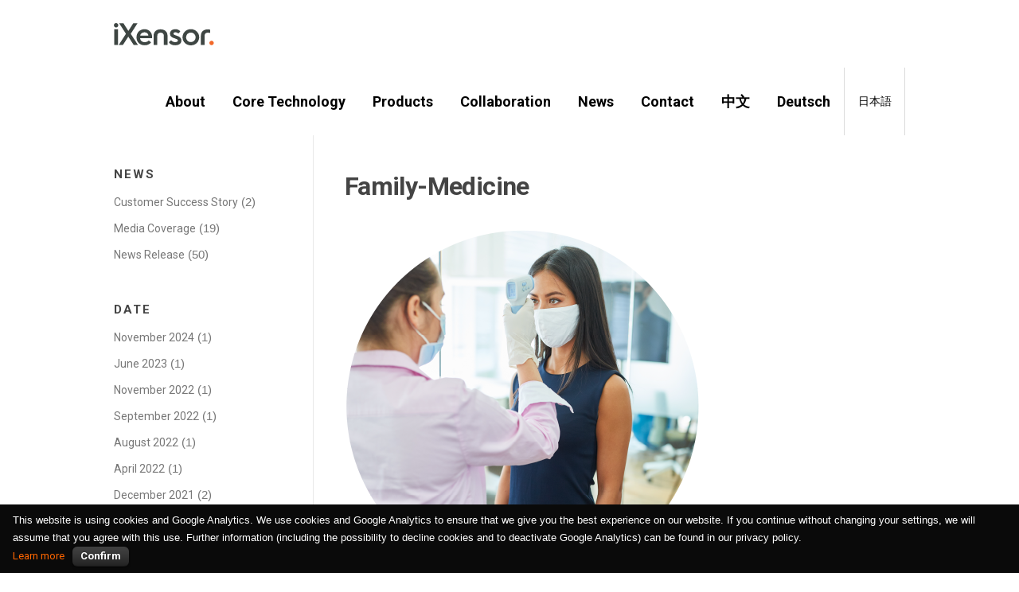

--- FILE ---
content_type: text/html; charset=UTF-8
request_url: https://www.ixensor.com/ixensor_web/family-medicine/
body_size: 11675
content:
<!DOCTYPE html>
<html lang="en-US">
<head>

<!-- Google Tag Manager -->
<script>(function(w,d,s,l,i){w[l]=w[l]||[];w[l].push({'gtm.start':
new Date().getTime(),event:'gtm.js'});var f=d.getElementsByTagName(s)[0],
j=d.createElement(s),dl=l!='dataLayer'?'&l='+l:'';j.async=true;j.src=
'https://www.googletagmanager.com/gtm.js?id='+i+dl;f.parentNode.insertBefore(j,f);
})(window,document,'script','dataLayer','GTM-KVQRNGC');</script>
<!-- End Google Tag Manager -->

<!-- Global site tag (gtag.js) - Google Analytics -->
<script async src="https://www.googletagmanager.com/gtag/js?id=UA-58476915-2"></script>
<script>
  window.dataLayer = window.dataLayer || [];
  function gtag(){dataLayer.push(arguments);}
  gtag('js', new Date());

  gtag('config', 'UA-58476915-2');
</script>

<meta charset="UTF-8">
<meta name="viewport" content="width=device-width, initial-scale=1">
<meta name="facebook-domain-verification" content="2r8nz8z2yfmx66rlxocr8bl68uj539" />

<link rel="profile" href="http://gmpg.org/xfn/11">
<link rel="pingback" href="https://www.ixensor.com/ixensor_web/xmlrpc.php">

<meta name='robots' content='index, follow, max-image-preview:large, max-snippet:-1, max-video-preview:-1' />
<link rel="alternate" hreflang="en-us" href="https://www.ixensor.com/ixensor_web/family-medicine/" />
<link rel="alternate" hreflang="zh-tw" href="https://www.ixensor.com/ixensor_web/family-medicine-2/?lang=zh-hant" />
<link rel="alternate" hreflang="de-de" href="https://www.ixensor.com/ixensor_web/family-medicine-2/?lang=de" />
<link rel="alternate" hreflang="ja" href="https://www.ixensor.com/ixensor_web/family-medicine-2/?lang=ja" />
<link rel="alternate" hreflang="x-default" href="https://www.ixensor.com/ixensor_web/family-medicine/" />

	<!-- This site is optimized with the Yoast SEO plugin v21.7 - https://yoast.com/wordpress/plugins/seo/ -->
	<title>Family-Medicine | iXensor</title>
	<link rel="canonical" href="https://www.ixensor.com/ixensor_web/family-medicine/" />
	<meta property="og:locale" content="en_US" />
	<meta property="og:type" content="article" />
	<meta property="og:title" content="Family-Medicine | iXensor" />
	<meta property="og:url" content="https://www.ixensor.com/ixensor_web/family-medicine/" />
	<meta property="og:site_name" content="iXensor" />
	<meta property="article:publisher" content="https://www.facebook.com/IXensor/" />
	<meta property="og:image" content="https://www.ixensor.com/ixensor_web/family-medicine" />
	<meta property="og:image:width" content="445" />
	<meta property="og:image:height" content="445" />
	<meta property="og:image:type" content="image/png" />
	<meta name="twitter:card" content="summary_large_image" />
	<script type="application/ld+json" class="yoast-schema-graph">{"@context":"https://schema.org","@graph":[{"@type":"WebPage","@id":"https://www.ixensor.com/ixensor_web/family-medicine/","url":"https://www.ixensor.com/ixensor_web/family-medicine/","name":"Family-Medicine | iXensor","isPartOf":{"@id":"https://www.ixensor.com/ixensor_web/?lang=zh-hant/#website"},"primaryImageOfPage":{"@id":"https://www.ixensor.com/ixensor_web/family-medicine/#primaryimage"},"image":{"@id":"https://www.ixensor.com/ixensor_web/family-medicine/#primaryimage"},"thumbnailUrl":"https://ix-us-west-1.s3.us-west-1.amazonaws.com/ixensor_web/wp-content/uploads/2022/01/07145816/Family-Medicine.png","datePublished":"2022-01-07T06:58:16+00:00","dateModified":"2022-01-07T06:58:16+00:00","breadcrumb":{"@id":"https://www.ixensor.com/ixensor_web/family-medicine/#breadcrumb"},"inLanguage":"en-US","potentialAction":[{"@type":"ReadAction","target":["https://www.ixensor.com/ixensor_web/family-medicine/"]}]},{"@type":"ImageObject","inLanguage":"en-US","@id":"https://www.ixensor.com/ixensor_web/family-medicine/#primaryimage","url":"https://ix-us-west-1.s3.us-west-1.amazonaws.com/ixensor_web/wp-content/uploads/2022/01/07145816/Family-Medicine.png","contentUrl":"https://ix-us-west-1.s3.us-west-1.amazonaws.com/ixensor_web/wp-content/uploads/2022/01/07145816/Family-Medicine.png","width":445,"height":445},{"@type":"BreadcrumbList","@id":"https://www.ixensor.com/ixensor_web/family-medicine/#breadcrumb","itemListElement":[{"@type":"ListItem","position":1,"name":"首頁","item":"https://www.ixensor.com/ixensor_web/"},{"@type":"ListItem","position":2,"name":"Family-Medicine"}]},{"@type":"WebSite","@id":"https://www.ixensor.com/ixensor_web/?lang=zh-hant/#website","url":"https://www.ixensor.com/ixensor_web/?lang=zh-hant/","name":"iXensor","description":"The Pioneer of Mobile Health","publisher":{"@id":"https://www.ixensor.com/ixensor_web/?lang=zh-hant/#organization"},"potentialAction":[{"@type":"SearchAction","target":{"@type":"EntryPoint","urlTemplate":"https://www.ixensor.com/ixensor_web/?lang=zh-hant/?s={search_term_string}"},"query-input":"required name=search_term_string"}],"inLanguage":"en-US"},{"@type":"Organization","@id":"https://www.ixensor.com/ixensor_web/?lang=zh-hant/#organization","name":"iXensor","url":"https://www.ixensor.com/ixensor_web/?lang=zh-hant/","logo":{"@type":"ImageObject","inLanguage":"en-US","@id":"https://www.ixensor.com/ixensor_web/?lang=zh-hant/#/schema/logo/image/","url":"https://ix-us-west-1.s3.us-west-1.amazonaws.com/ixensor_web/wp-content/uploads/2021/04/14110143/iXensor_Logo2.svg","contentUrl":"https://ix-us-west-1.s3.us-west-1.amazonaws.com/ixensor_web/wp-content/uploads/2021/04/14110143/iXensor_Logo2.svg","width":126,"height":28,"caption":"iXensor"},"image":{"@id":"https://www.ixensor.com/ixensor_web/?lang=zh-hant/#/schema/logo/image/"},"sameAs":["https://www.facebook.com/IXensor/"]}]}</script>
	<!-- / Yoast SEO plugin. -->


<link rel='dns-prefetch' href='//fonts.googleapis.com' />
<link rel="alternate" type="application/rss+xml" title="iXensor &raquo; Feed" href="https://www.ixensor.com/ixensor_web/feed/" />
<link rel="alternate" type="application/rss+xml" title="iXensor &raquo; Comments Feed" href="https://www.ixensor.com/ixensor_web/comments/feed/" />
<script type="text/javascript">
window._wpemojiSettings = {"baseUrl":"https:\/\/s.w.org\/images\/core\/emoji\/14.0.0\/72x72\/","ext":".png","svgUrl":"https:\/\/s.w.org\/images\/core\/emoji\/14.0.0\/svg\/","svgExt":".svg","source":{"concatemoji":"https:\/\/www.ixensor.com\/ixensor_web\/wp-includes\/js\/wp-emoji-release.min.js?ver=6.3"}};
/*! This file is auto-generated */
!function(i,n){var o,s,e;function c(e){try{var t={supportTests:e,timestamp:(new Date).valueOf()};sessionStorage.setItem(o,JSON.stringify(t))}catch(e){}}function p(e,t,n){e.clearRect(0,0,e.canvas.width,e.canvas.height),e.fillText(t,0,0);var t=new Uint32Array(e.getImageData(0,0,e.canvas.width,e.canvas.height).data),r=(e.clearRect(0,0,e.canvas.width,e.canvas.height),e.fillText(n,0,0),new Uint32Array(e.getImageData(0,0,e.canvas.width,e.canvas.height).data));return t.every(function(e,t){return e===r[t]})}function u(e,t,n){switch(t){case"flag":return n(e,"\ud83c\udff3\ufe0f\u200d\u26a7\ufe0f","\ud83c\udff3\ufe0f\u200b\u26a7\ufe0f")?!1:!n(e,"\ud83c\uddfa\ud83c\uddf3","\ud83c\uddfa\u200b\ud83c\uddf3")&&!n(e,"\ud83c\udff4\udb40\udc67\udb40\udc62\udb40\udc65\udb40\udc6e\udb40\udc67\udb40\udc7f","\ud83c\udff4\u200b\udb40\udc67\u200b\udb40\udc62\u200b\udb40\udc65\u200b\udb40\udc6e\u200b\udb40\udc67\u200b\udb40\udc7f");case"emoji":return!n(e,"\ud83e\udef1\ud83c\udffb\u200d\ud83e\udef2\ud83c\udfff","\ud83e\udef1\ud83c\udffb\u200b\ud83e\udef2\ud83c\udfff")}return!1}function f(e,t,n){var r="undefined"!=typeof WorkerGlobalScope&&self instanceof WorkerGlobalScope?new OffscreenCanvas(300,150):i.createElement("canvas"),a=r.getContext("2d",{willReadFrequently:!0}),o=(a.textBaseline="top",a.font="600 32px Arial",{});return e.forEach(function(e){o[e]=t(a,e,n)}),o}function t(e){var t=i.createElement("script");t.src=e,t.defer=!0,i.head.appendChild(t)}"undefined"!=typeof Promise&&(o="wpEmojiSettingsSupports",s=["flag","emoji"],n.supports={everything:!0,everythingExceptFlag:!0},e=new Promise(function(e){i.addEventListener("DOMContentLoaded",e,{once:!0})}),new Promise(function(t){var n=function(){try{var e=JSON.parse(sessionStorage.getItem(o));if("object"==typeof e&&"number"==typeof e.timestamp&&(new Date).valueOf()<e.timestamp+604800&&"object"==typeof e.supportTests)return e.supportTests}catch(e){}return null}();if(!n){if("undefined"!=typeof Worker&&"undefined"!=typeof OffscreenCanvas&&"undefined"!=typeof URL&&URL.createObjectURL&&"undefined"!=typeof Blob)try{var e="postMessage("+f.toString()+"("+[JSON.stringify(s),u.toString(),p.toString()].join(",")+"));",r=new Blob([e],{type:"text/javascript"}),a=new Worker(URL.createObjectURL(r),{name:"wpTestEmojiSupports"});return void(a.onmessage=function(e){c(n=e.data),a.terminate(),t(n)})}catch(e){}c(n=f(s,u,p))}t(n)}).then(function(e){for(var t in e)n.supports[t]=e[t],n.supports.everything=n.supports.everything&&n.supports[t],"flag"!==t&&(n.supports.everythingExceptFlag=n.supports.everythingExceptFlag&&n.supports[t]);n.supports.everythingExceptFlag=n.supports.everythingExceptFlag&&!n.supports.flag,n.DOMReady=!1,n.readyCallback=function(){n.DOMReady=!0}}).then(function(){return e}).then(function(){var e;n.supports.everything||(n.readyCallback(),(e=n.source||{}).concatemoji?t(e.concatemoji):e.wpemoji&&e.twemoji&&(t(e.twemoji),t(e.wpemoji)))}))}((window,document),window._wpemojiSettings);
</script>
<style type="text/css">
img.wp-smiley,
img.emoji {
	display: inline !important;
	border: none !important;
	box-shadow: none !important;
	height: 1em !important;
	width: 1em !important;
	margin: 0 0.07em !important;
	vertical-align: -0.1em !important;
	background: none !important;
	padding: 0 !important;
}
</style>
	<link rel='stylesheet' id='wp-block-library-css' href='https://www.ixensor.com/ixensor_web/wp-includes/css/dist/block-library/style.min.css?ver=6.3' type='text/css' media='all' />
<link rel='stylesheet' id='activecampaign-form-block-css' href='https://www.ixensor.com/ixensor_web/wp-content/plugins/activecampaign-subscription-forms/activecampaign-form-block/build/style-index.css?ver=1695261442' type='text/css' media='all' />
<style id='classic-theme-styles-inline-css' type='text/css'>
/*! This file is auto-generated */
.wp-block-button__link{color:#fff;background-color:#32373c;border-radius:9999px;box-shadow:none;text-decoration:none;padding:calc(.667em + 2px) calc(1.333em + 2px);font-size:1.125em}.wp-block-file__button{background:#32373c;color:#fff;text-decoration:none}
</style>
<style id='global-styles-inline-css' type='text/css'>
body{--wp--preset--color--black: #000000;--wp--preset--color--cyan-bluish-gray: #abb8c3;--wp--preset--color--white: #ffffff;--wp--preset--color--pale-pink: #f78da7;--wp--preset--color--vivid-red: #cf2e2e;--wp--preset--color--luminous-vivid-orange: #ff6900;--wp--preset--color--luminous-vivid-amber: #fcb900;--wp--preset--color--light-green-cyan: #7bdcb5;--wp--preset--color--vivid-green-cyan: #00d084;--wp--preset--color--pale-cyan-blue: #8ed1fc;--wp--preset--color--vivid-cyan-blue: #0693e3;--wp--preset--color--vivid-purple: #9b51e0;--wp--preset--gradient--vivid-cyan-blue-to-vivid-purple: linear-gradient(135deg,rgba(6,147,227,1) 0%,rgb(155,81,224) 100%);--wp--preset--gradient--light-green-cyan-to-vivid-green-cyan: linear-gradient(135deg,rgb(122,220,180) 0%,rgb(0,208,130) 100%);--wp--preset--gradient--luminous-vivid-amber-to-luminous-vivid-orange: linear-gradient(135deg,rgba(252,185,0,1) 0%,rgba(255,105,0,1) 100%);--wp--preset--gradient--luminous-vivid-orange-to-vivid-red: linear-gradient(135deg,rgba(255,105,0,1) 0%,rgb(207,46,46) 100%);--wp--preset--gradient--very-light-gray-to-cyan-bluish-gray: linear-gradient(135deg,rgb(238,238,238) 0%,rgb(169,184,195) 100%);--wp--preset--gradient--cool-to-warm-spectrum: linear-gradient(135deg,rgb(74,234,220) 0%,rgb(151,120,209) 20%,rgb(207,42,186) 40%,rgb(238,44,130) 60%,rgb(251,105,98) 80%,rgb(254,248,76) 100%);--wp--preset--gradient--blush-light-purple: linear-gradient(135deg,rgb(255,206,236) 0%,rgb(152,150,240) 100%);--wp--preset--gradient--blush-bordeaux: linear-gradient(135deg,rgb(254,205,165) 0%,rgb(254,45,45) 50%,rgb(107,0,62) 100%);--wp--preset--gradient--luminous-dusk: linear-gradient(135deg,rgb(255,203,112) 0%,rgb(199,81,192) 50%,rgb(65,88,208) 100%);--wp--preset--gradient--pale-ocean: linear-gradient(135deg,rgb(255,245,203) 0%,rgb(182,227,212) 50%,rgb(51,167,181) 100%);--wp--preset--gradient--electric-grass: linear-gradient(135deg,rgb(202,248,128) 0%,rgb(113,206,126) 100%);--wp--preset--gradient--midnight: linear-gradient(135deg,rgb(2,3,129) 0%,rgb(40,116,252) 100%);--wp--preset--font-size--small: 13px;--wp--preset--font-size--medium: 20px;--wp--preset--font-size--large: 36px;--wp--preset--font-size--x-large: 42px;--wp--preset--spacing--20: 0.44rem;--wp--preset--spacing--30: 0.67rem;--wp--preset--spacing--40: 1rem;--wp--preset--spacing--50: 1.5rem;--wp--preset--spacing--60: 2.25rem;--wp--preset--spacing--70: 3.38rem;--wp--preset--spacing--80: 5.06rem;--wp--preset--shadow--natural: 6px 6px 9px rgba(0, 0, 0, 0.2);--wp--preset--shadow--deep: 12px 12px 50px rgba(0, 0, 0, 0.4);--wp--preset--shadow--sharp: 6px 6px 0px rgba(0, 0, 0, 0.2);--wp--preset--shadow--outlined: 6px 6px 0px -3px rgba(255, 255, 255, 1), 6px 6px rgba(0, 0, 0, 1);--wp--preset--shadow--crisp: 6px 6px 0px rgba(0, 0, 0, 1);}:where(.is-layout-flex){gap: 0.5em;}:where(.is-layout-grid){gap: 0.5em;}body .is-layout-flow > .alignleft{float: left;margin-inline-start: 0;margin-inline-end: 2em;}body .is-layout-flow > .alignright{float: right;margin-inline-start: 2em;margin-inline-end: 0;}body .is-layout-flow > .aligncenter{margin-left: auto !important;margin-right: auto !important;}body .is-layout-constrained > .alignleft{float: left;margin-inline-start: 0;margin-inline-end: 2em;}body .is-layout-constrained > .alignright{float: right;margin-inline-start: 2em;margin-inline-end: 0;}body .is-layout-constrained > .aligncenter{margin-left: auto !important;margin-right: auto !important;}body .is-layout-constrained > :where(:not(.alignleft):not(.alignright):not(.alignfull)){max-width: var(--wp--style--global--content-size);margin-left: auto !important;margin-right: auto !important;}body .is-layout-constrained > .alignwide{max-width: var(--wp--style--global--wide-size);}body .is-layout-flex{display: flex;}body .is-layout-flex{flex-wrap: wrap;align-items: center;}body .is-layout-flex > *{margin: 0;}body .is-layout-grid{display: grid;}body .is-layout-grid > *{margin: 0;}:where(.wp-block-columns.is-layout-flex){gap: 2em;}:where(.wp-block-columns.is-layout-grid){gap: 2em;}:where(.wp-block-post-template.is-layout-flex){gap: 1.25em;}:where(.wp-block-post-template.is-layout-grid){gap: 1.25em;}.has-black-color{color: var(--wp--preset--color--black) !important;}.has-cyan-bluish-gray-color{color: var(--wp--preset--color--cyan-bluish-gray) !important;}.has-white-color{color: var(--wp--preset--color--white) !important;}.has-pale-pink-color{color: var(--wp--preset--color--pale-pink) !important;}.has-vivid-red-color{color: var(--wp--preset--color--vivid-red) !important;}.has-luminous-vivid-orange-color{color: var(--wp--preset--color--luminous-vivid-orange) !important;}.has-luminous-vivid-amber-color{color: var(--wp--preset--color--luminous-vivid-amber) !important;}.has-light-green-cyan-color{color: var(--wp--preset--color--light-green-cyan) !important;}.has-vivid-green-cyan-color{color: var(--wp--preset--color--vivid-green-cyan) !important;}.has-pale-cyan-blue-color{color: var(--wp--preset--color--pale-cyan-blue) !important;}.has-vivid-cyan-blue-color{color: var(--wp--preset--color--vivid-cyan-blue) !important;}.has-vivid-purple-color{color: var(--wp--preset--color--vivid-purple) !important;}.has-black-background-color{background-color: var(--wp--preset--color--black) !important;}.has-cyan-bluish-gray-background-color{background-color: var(--wp--preset--color--cyan-bluish-gray) !important;}.has-white-background-color{background-color: var(--wp--preset--color--white) !important;}.has-pale-pink-background-color{background-color: var(--wp--preset--color--pale-pink) !important;}.has-vivid-red-background-color{background-color: var(--wp--preset--color--vivid-red) !important;}.has-luminous-vivid-orange-background-color{background-color: var(--wp--preset--color--luminous-vivid-orange) !important;}.has-luminous-vivid-amber-background-color{background-color: var(--wp--preset--color--luminous-vivid-amber) !important;}.has-light-green-cyan-background-color{background-color: var(--wp--preset--color--light-green-cyan) !important;}.has-vivid-green-cyan-background-color{background-color: var(--wp--preset--color--vivid-green-cyan) !important;}.has-pale-cyan-blue-background-color{background-color: var(--wp--preset--color--pale-cyan-blue) !important;}.has-vivid-cyan-blue-background-color{background-color: var(--wp--preset--color--vivid-cyan-blue) !important;}.has-vivid-purple-background-color{background-color: var(--wp--preset--color--vivid-purple) !important;}.has-black-border-color{border-color: var(--wp--preset--color--black) !important;}.has-cyan-bluish-gray-border-color{border-color: var(--wp--preset--color--cyan-bluish-gray) !important;}.has-white-border-color{border-color: var(--wp--preset--color--white) !important;}.has-pale-pink-border-color{border-color: var(--wp--preset--color--pale-pink) !important;}.has-vivid-red-border-color{border-color: var(--wp--preset--color--vivid-red) !important;}.has-luminous-vivid-orange-border-color{border-color: var(--wp--preset--color--luminous-vivid-orange) !important;}.has-luminous-vivid-amber-border-color{border-color: var(--wp--preset--color--luminous-vivid-amber) !important;}.has-light-green-cyan-border-color{border-color: var(--wp--preset--color--light-green-cyan) !important;}.has-vivid-green-cyan-border-color{border-color: var(--wp--preset--color--vivid-green-cyan) !important;}.has-pale-cyan-blue-border-color{border-color: var(--wp--preset--color--pale-cyan-blue) !important;}.has-vivid-cyan-blue-border-color{border-color: var(--wp--preset--color--vivid-cyan-blue) !important;}.has-vivid-purple-border-color{border-color: var(--wp--preset--color--vivid-purple) !important;}.has-vivid-cyan-blue-to-vivid-purple-gradient-background{background: var(--wp--preset--gradient--vivid-cyan-blue-to-vivid-purple) !important;}.has-light-green-cyan-to-vivid-green-cyan-gradient-background{background: var(--wp--preset--gradient--light-green-cyan-to-vivid-green-cyan) !important;}.has-luminous-vivid-amber-to-luminous-vivid-orange-gradient-background{background: var(--wp--preset--gradient--luminous-vivid-amber-to-luminous-vivid-orange) !important;}.has-luminous-vivid-orange-to-vivid-red-gradient-background{background: var(--wp--preset--gradient--luminous-vivid-orange-to-vivid-red) !important;}.has-very-light-gray-to-cyan-bluish-gray-gradient-background{background: var(--wp--preset--gradient--very-light-gray-to-cyan-bluish-gray) !important;}.has-cool-to-warm-spectrum-gradient-background{background: var(--wp--preset--gradient--cool-to-warm-spectrum) !important;}.has-blush-light-purple-gradient-background{background: var(--wp--preset--gradient--blush-light-purple) !important;}.has-blush-bordeaux-gradient-background{background: var(--wp--preset--gradient--blush-bordeaux) !important;}.has-luminous-dusk-gradient-background{background: var(--wp--preset--gradient--luminous-dusk) !important;}.has-pale-ocean-gradient-background{background: var(--wp--preset--gradient--pale-ocean) !important;}.has-electric-grass-gradient-background{background: var(--wp--preset--gradient--electric-grass) !important;}.has-midnight-gradient-background{background: var(--wp--preset--gradient--midnight) !important;}.has-small-font-size{font-size: var(--wp--preset--font-size--small) !important;}.has-medium-font-size{font-size: var(--wp--preset--font-size--medium) !important;}.has-large-font-size{font-size: var(--wp--preset--font-size--large) !important;}.has-x-large-font-size{font-size: var(--wp--preset--font-size--x-large) !important;}
.wp-block-navigation a:where(:not(.wp-element-button)){color: inherit;}
:where(.wp-block-post-template.is-layout-flex){gap: 1.25em;}:where(.wp-block-post-template.is-layout-grid){gap: 1.25em;}
:where(.wp-block-columns.is-layout-flex){gap: 2em;}:where(.wp-block-columns.is-layout-grid){gap: 2em;}
.wp-block-pullquote{font-size: 1.5em;line-height: 1.6;}
</style>
<link rel='stylesheet' id='wpml-blocks-css' href='https://www.ixensor.com/ixensor_web/wp-content/plugins/sitepress-multilingual-cms/dist/css/blocks/styles.css?ver=4.6.5' type='text/css' media='all' />
<link rel='stylesheet' id='contact-form-7-css' href='https://www.ixensor.com/ixensor_web/wp-content/plugins/contact-form-7/includes/css/styles.css?ver=4.9.2' type='text/css' media='all' />
<link rel='stylesheet' id='cookielawinfo-style-css' href='https://www.ixensor.com/ixensor_web/wp-content/plugins/cookie-law-info/css/cli-style.css?ver=1.5.4' type='text/css' media='all' />
<link rel='stylesheet' id='wpml-legacy-horizontal-list-0-css' href='https://www.ixensor.com/ixensor_web/wp-content/plugins/sitepress-multilingual-cms/templates/language-switchers/legacy-list-horizontal/style.min.css?ver=1' type='text/css' media='all' />
<style id='wpml-legacy-horizontal-list-0-inline-css' type='text/css'>
.wpml-ls-statics-shortcode_actions{background-color:#ffffff;}.wpml-ls-statics-shortcode_actions, .wpml-ls-statics-shortcode_actions .wpml-ls-sub-menu, .wpml-ls-statics-shortcode_actions a {border-color:#cdcdcd;}.wpml-ls-statics-shortcode_actions a, .wpml-ls-statics-shortcode_actions .wpml-ls-sub-menu a, .wpml-ls-statics-shortcode_actions .wpml-ls-sub-menu a:link, .wpml-ls-statics-shortcode_actions li:not(.wpml-ls-current-language) .wpml-ls-link, .wpml-ls-statics-shortcode_actions li:not(.wpml-ls-current-language) .wpml-ls-link:link {color:#444444;background-color:#ffffff;}.wpml-ls-statics-shortcode_actions a, .wpml-ls-statics-shortcode_actions .wpml-ls-sub-menu a:hover,.wpml-ls-statics-shortcode_actions .wpml-ls-sub-menu a:focus, .wpml-ls-statics-shortcode_actions .wpml-ls-sub-menu a:link:hover, .wpml-ls-statics-shortcode_actions .wpml-ls-sub-menu a:link:focus {color:#000000;background-color:#eeeeee;}.wpml-ls-statics-shortcode_actions .wpml-ls-current-language > a {color:#444444;background-color:#ffffff;}.wpml-ls-statics-shortcode_actions .wpml-ls-current-language:hover>a, .wpml-ls-statics-shortcode_actions .wpml-ls-current-language>a:focus {color:#000000;background-color:#eeeeee;}
</style>
<link rel='stylesheet' id='wpml-menu-item-0-css' href='https://www.ixensor.com/ixensor_web/wp-content/plugins/sitepress-multilingual-cms/templates/language-switchers/menu-item/style.min.css?ver=1' type='text/css' media='all' />
<link rel='stylesheet' id='screenr-fonts-css' href='https://fonts.googleapis.com/css?family=Open%2BSans%3A400%2C300%2C300italic%2C400italic%2C600%2C600italic%2C700%2C700italic%7CMontserrat%3A400%2C700&#038;subset=latin%2Clatin-ext' type='text/css' media='all' />
<link rel='stylesheet' id='font-awesome-css' href='https://www.ixensor.com/ixensor_web/wp-content/plugins/elementor/assets/lib/font-awesome/css/font-awesome.min.css?ver=4.7.0' type='text/css' media='all' />
<link rel='stylesheet' id='bootstrap-css' href='https://www.ixensor.com/ixensor_web/wp-content/themes/screenr/assets/css/bootstrap.min.css?ver=4.0.0' type='text/css' media='all' />
<link rel='stylesheet' id='screenr-style-css' href='https://www.ixensor.com/ixensor_web/wp-content/themes/screenr/style.css?ver=6.3' type='text/css' media='all' />
<style id='screenr-style-inline-css' type='text/css'>
        .nav-menu > li > a{
            color: #000000;
        }

                .nav-menu > li > a:hover,
        .nav-menu > li.current-menu-item > a {
            color: #ff6600;
            -webkit-transition: all 0.5s ease-in-out;
            -moz-transition: all 0.5s ease-in-out;
            -o-transition: all 0.5s ease-in-out;
            transition: all 0.5s ease-in-out;
        }
            .swiper-slider .swiper-slide .overlay {
        background-color: #ff6600;
        opacity: 0.1;
    }
        .parallax-window.parallax-videolightbox .parallax-mirror::before{
        background-color: rgba(0,0,0,0.4);
    }
        #page-header-cover.swiper-slider.no-image .swiper-slide .overlay {
        background-color: #ffffff;
        opacity: 1;
    }
    
    
    
    
    
    
    
            input[type="reset"], input[type="submit"], input[type="submit"],
        .btn-theme-primary,
        .btn-theme-primary-outline:hover,
        .features-content .features__item,
        .nav-links a:hover,
        .woocommerce #respond input#submit, .woocommerce a.button, .woocommerce button.button, .woocommerce input.button, .woocommerce button.button.alt
        {
            background-color: #ff6600;
        }
        textarea:focus,
        input[type="date"]:focus,
        input[type="datetime"]:focus,
        input[type="datetime-local"]:focus,
        input[type="email"]:focus,
        input[type="month"]:focus,
        input[type="number"]:focus,
        input[type="password"]:focus,
        input[type="search"]:focus,
        input[type="tel"]:focus,
        input[type="text"]:focus,
        input[type="time"]:focus,
        input[type="url"]:focus,
        input[type="week"]:focus {
            border-color: #ff6600;
        }

        a,
        .screen-reader-text:hover,
        .screen-reader-text:active,
        .screen-reader-text:focus,
        .header-social a,
        .nav-menu li.current-menu-item > a,
        .nav-menu a:hover,
        .nav-menu ul li a:hover,
        .nav-menu li.onepress-current-item > a,
        .nav-menu ul li.current-menu-item > a,
        .nav-menu > li a.menu-actived,
        .nav-menu.nav-menu-mobile li.nav-current-item > a,
        .site-footer a,
        .site-footer .btt a:hover,
        .highlight,
        .entry-meta a:hover,
        .entry-meta i,
        .sticky .entry-title:after,
        #comments .comment .comment-wrapper .comment-meta .comment-time:hover, #comments .comment .comment-wrapper .comment-meta .comment-reply-link:hover, #comments .comment .comment-wrapper .comment-meta .comment-edit-link:hover,
        .sidebar .widget a:hover,
        .services-content .service-card-icon i,
        .contact-details i,
        .contact-details a .contact-detail-value:hover, .contact-details .contact-detail-value:hover,
        .btn-theme-primary-outline
        {
            color: #ff6600;
        }

        .entry-content blockquote {
            border-left: 3px solid #ff6600;
        }

        .btn-theme-primary-outline, .btn-theme-primary-outline:hover {
            border-color: #ff6600;
        }
        .section-news .entry-grid-elements {
            border-top-color: #ff6600;
        }
            .gallery-carousel .g-item{
        padding: 0px 10px;
    }
    .gallery-carousel {
        margin-left: -10px;
        margin-right: -10px;
    }
    .gallery-grid .g-item, .gallery-masonry .g-item .inner {
        padding: 10px;
    }
    .gallery-grid, .gallery-masonry {
        margin: -10px;
    }
    
</style>
<link rel='stylesheet' id='screenr-gallery-lightgallery-css' href='https://www.ixensor.com/ixensor_web/wp-content/themes/screenr/assets/css/lightgallery.css?ver=6.3' type='text/css' media='all' />
<script type='text/javascript' src='https://www.ixensor.com/ixensor_web/wp-includes/js/jquery/jquery.min.js?ver=3.7.0' id='jquery-core-js'></script>
<script type='text/javascript' src='https://www.ixensor.com/ixensor_web/wp-includes/js/jquery/jquery-migrate.min.js?ver=3.4.1' id='jquery-migrate-js'></script>
<script type='text/javascript' id='cookie-law-info-script-js-extra'>
/* <![CDATA[ */
var Cli_Data = {"nn_cookie_ids":null};
/* ]]> */
</script>
<script type='text/javascript' src='https://www.ixensor.com/ixensor_web/wp-content/plugins/cookie-law-info/js/cookielawinfo.js?ver=1.5.4' id='cookie-law-info-script-js'></script>
<link rel="https://api.w.org/" href="https://www.ixensor.com/ixensor_web/wp-json/" /><link rel="alternate" type="application/json" href="https://www.ixensor.com/ixensor_web/wp-json/wp/v2/media/5305" /><link rel="EditURI" type="application/rsd+xml" title="RSD" href="https://www.ixensor.com/ixensor_web/xmlrpc.php?rsd" />
<meta name="generator" content="WordPress 6.3" />
<link rel='shortlink' href='https://www.ixensor.com/ixensor_web/?p=5305' />
<link rel="alternate" type="application/json+oembed" href="https://www.ixensor.com/ixensor_web/wp-json/oembed/1.0/embed?url=https%3A%2F%2Fwww.ixensor.com%2Fixensor_web%2Ffamily-medicine%2F" />
<link rel="alternate" type="text/xml+oembed" href="https://www.ixensor.com/ixensor_web/wp-json/oembed/1.0/embed?url=https%3A%2F%2Fwww.ixensor.com%2Fixensor_web%2Ffamily-medicine%2F&#038;format=xml" />
<meta name="generator" content="WPML ver:4.6.5 stt:63,1,3,28;" />
<link rel="icon" href="https://ix-us-west-1.s3.us-west-1.amazonaws.com/ixensor_web/wp-content/uploads/2018/01/02174908/cropped-icon-1-32x32.png" sizes="32x32" />
<link rel="icon" href="https://ix-us-west-1.s3.us-west-1.amazonaws.com/ixensor_web/wp-content/uploads/2018/01/02174908/cropped-icon-1-192x192.png" sizes="192x192" />
<link rel="apple-touch-icon" href="https://ix-us-west-1.s3.us-west-1.amazonaws.com/ixensor_web/wp-content/uploads/2018/01/02174908/cropped-icon-1-180x180.png" />
<meta name="msapplication-TileImage" content="https://ix-us-west-1.s3.us-west-1.amazonaws.com/ixensor_web/wp-content/uploads/2018/01/02174908/cropped-icon-1-270x270.png" />
</head>

<body class="attachment attachment-template-default single single-attachment postid-5305 attachmentid-5305 attachment-png wp-custom-logo group-blog has-site-title no-site-tagline header-layout-fixed elementor-default elementor-kit-5135">

<!-- Google Tag Manager (noscript) -->
<noscript><iframe src="https://www.googletagmanager.com/ns.html?id=GTM-KVQRNGC"
height="0" width="0" style="display:none;visibility:hidden"></iframe></noscript>
<!-- End Google Tag Manager (noscript) -->

<div id="page" class="site">
	<a class="skip-link screen-reader-text" href="#content">Skip to content</a>
    	<header id="masthead" class="site-header sticky-header" role="banner">
		<div class="container">
			<div class="site-branding">
				<a href="https://www.ixensor.com/ixensor_web/" class="custom-logo-link" rel="home"><img width="126" height="28" src="https://ix-us-west-1.s3.us-west-1.amazonaws.com/ixensor_web/wp-content/uploads/2021/04/14110143/iXensor_Logo2.svg" class="custom-logo" alt="iXensor" decoding="async" /></a>                        <p class="site-title"><a href="https://www.ixensor.com/ixensor_web/" rel="home">iXensor</a></p>
                        			</div><!-- .site-branding -->
			<div class="header-right-wrapper">
				<a href="#" id="nav-toggle">Menu<span></span></a>
				<nav id="site-navigation" class="main-navigation" role="navigation">
					<ul class="nav-menu">
						<li id="menu-item-3521" class="menu-item menu-item-type-post_type menu-item-object-page menu-item-3521"><a href="https://www.ixensor.com/ixensor_web/about/">About</a></li>
<li id="menu-item-6699" class="menu-item menu-item-type-post_type menu-item-object-page menu-item-6699"><a href="https://www.ixensor.com/ixensor_web/core-technology/">Core Technology</a></li>
<li id="menu-item-9769" class="menu-item menu-item-type-custom menu-item-object-custom menu-item-has-children menu-item-9769"><a>Products</a>
<ul class="sub-menu">
	<li id="menu-item-9770" class="menu-item menu-item-type-custom menu-item-object-custom menu-item-has-children menu-item-9770"><a>Chronic Diseases</a>
	<ul class="sub-menu">
		<li id="menu-item-9773" class="menu-item menu-item-type-custom menu-item-object-custom menu-item-9773"><a href="https://www.ixensor.com/web/pixotest_vision?lang=en">PixoTest Vision Analysis System<br>(Lipid)</a></li>
		<li id="menu-item-9774" class="menu-item menu-item-type-custom menu-item-object-custom menu-item-9774"><a href="https://www.ixensor.com/web/pixotest_vision/app?lang=en">PixoHealth Vision (APP)</a></li>
		<li id="menu-item-9775" class="menu-item menu-item-type-custom menu-item-object-custom menu-item-9775"><a href="https://www.ixensor.com/web/pixotest_vision/warranty?lang=en">Warranty Registration</a></li>
	</ul>
</li>
	<li id="menu-item-9771" class="menu-item menu-item-type-custom menu-item-object-custom menu-item-has-children menu-item-9771"><a>Woman&#8217;s Health</a>
	<ul class="sub-menu">
		<li id="menu-item-9777" class="menu-item menu-item-type-custom menu-item-object-custom menu-item-9777"><a href="https://www.evelinecare.com/US">Eveline Smart Fertility System</a></li>
		<li id="menu-item-9778" class="menu-item menu-item-type-custom menu-item-object-custom menu-item-9778"><a href="https://www.evelinecare.com/hcp.html?lang=US">Eveline‧Care Telehealth Platform</a></li>
	</ul>
</li>
</ul>
</li>
<li id="menu-item-7408" class="menu-item menu-item-type-custom menu-item-object-custom menu-item-7408"><a href="https://www.ixensor.com/ixensor_web/collaboration">Collaboration</a></li>
<li id="menu-item-1473" class="menu-item menu-item-type-post_type menu-item-object-page current_page_parent menu-item-1473"><a href="https://www.ixensor.com/ixensor_web/news/">News</a></li>
<li id="menu-item-1646" class="menu-item menu-item-type-post_type menu-item-object-page menu-item-1646"><a href="https://www.ixensor.com/ixensor_web/contact/">Contact</a></li>
<li id="menu-item-wpml-ls-24-en" class="menu-item-language menu-item-language-current menu-item wpml-ls-slot-24 wpml-ls-item wpml-ls-item-en wpml-ls-current-language wpml-ls-menu-item wpml-ls-first-item menu-item-type-wpml_ls_menu_item menu-item-object-wpml_ls_menu_item menu-item-wpml-ls-24-en"><a title="English" href="https://www.ixensor.com/ixensor_web/family-medicine/"><span class="wpml-ls-native" lang="en">English</span></a></li>
<li id="menu-item-wpml-ls-24-zh-hant" class="menu-item-language menu-item wpml-ls-slot-24 wpml-ls-item wpml-ls-item-zh-hant wpml-ls-menu-item menu-item-type-wpml_ls_menu_item menu-item-object-wpml_ls_menu_item menu-item-wpml-ls-24-zh-hant"><a title="中文" href="https://www.ixensor.com/ixensor_web/family-medicine-2/?lang=zh-hant"><span class="wpml-ls-native" lang="zh-hant">中文</span></a></li>
<li id="menu-item-wpml-ls-24-de" class="menu-item-language menu-item wpml-ls-slot-24 wpml-ls-item wpml-ls-item-de wpml-ls-menu-item menu-item-type-wpml_ls_menu_item menu-item-object-wpml_ls_menu_item menu-item-wpml-ls-24-de"><a title="Deutsch" href="https://www.ixensor.com/ixensor_web/family-medicine-2/?lang=de"><span class="wpml-ls-native" lang="de">Deutsch</span></a></li>
<li id="menu-item-wpml-ls-24-ja" class="menu-item-language menu-item wpml-ls-slot-24 wpml-ls-item wpml-ls-item-ja wpml-ls-menu-item wpml-ls-last-item menu-item-type-wpml_ls_menu_item menu-item-object-wpml_ls_menu_item menu-item-wpml-ls-24-ja"><a title="日本語" href="https://www.ixensor.com/ixensor_web/family-medicine-2/?lang=ja"><span class="wpml-ls-native" lang="ja">日本語</span></a></li>
</ul>
				</nav>
				<!-- #site-navigation -->
			</div>
		</div>
	</header><!-- #masthead -->
    <section id="page-header-cover" class="section-slider swiper-slider fixed no-image" >
        <div class="swiper-container" data-autoplay="0">
            <div class="swiper-wrapper">
                <div class="swiper-slide slide-align-center"><div class="swiper-slide-intro"><div class="swiper-intro-inner" style="padding-top: 0%; padding-bottom: 0%; " ><h2 class="swiper-slide-heading">Archives</h2></div></div><div class="overlay"></div></div>            </div>
        </div>
    </section>
    
	<div id="content" class="site-content">

		<div id="content-inside" class="container left-sidebar">
			<div id="primary" class="content-area">
				<main id="main" class="site-main" role="main">

				
                    <article id="post-5305" class="post-5305 attachment type-attachment status-inherit hentry">
                        <header class="entry-header">
                            <h1 class="entry-title">Family-Medicine</h1>                        </header><!-- .entry-header -->
                        <img width="445" height="445" src="https://ix-us-west-1.s3.us-west-1.amazonaws.com/ixensor_web/wp-content/uploads/2022/01/07145816/Family-Medicine.png" class="attachment-full size-full" alt="" decoding="async" loading="lazy" srcset="https://ix-us-west-1.s3.us-west-1.amazonaws.com/ixensor_web/wp-content/uploads/2022/01/07145816/Family-Medicine.png 445w, https://ix-us-west-1.s3.us-west-1.amazonaws.com/ixensor_web/wp-content/uploads/2022/01/07145816/Family-Medicine-300x300.png 300w, https://ix-us-west-1.s3.us-west-1.amazonaws.com/ixensor_web/wp-content/uploads/2022/01/07145816/Family-Medicine-150x150.png 150w" sizes="(max-width: 445px) 100vw, 445px" />                        <div class="entry-content">
                                                    </div><!-- .entry-content -->
                        <footer class="entry-footer">
                            <a href="https://ix-us-west-1.s3.us-west-1.amazonaws.com/ixensor_web/wp-content/uploads/2022/01/07145816/Family-Medicine.png">full (445x445)</a> | <a href="https://ix-us-west-1.s3.us-west-1.amazonaws.com/ixensor_web/wp-content/uploads/2022/01/07145816/Family-Medicine-150x150.png">thumbnail (150x150)</a> | <a href="https://ix-us-west-1.s3.us-west-1.amazonaws.com/ixensor_web/wp-content/uploads/2022/01/07145816/Family-Medicine-300x300.png">medium (300x300)</a> | <a href="https://ix-us-west-1.s3.us-west-1.amazonaws.com/ixensor_web/wp-content/uploads/2022/01/07145816/Family-Medicine.png">medium_large (445x445)</a> | <a href="https://ix-us-west-1.s3.us-west-1.amazonaws.com/ixensor_web/wp-content/uploads/2022/01/07145816/Family-Medicine.png">large (445x445)</a> | <a href="https://ix-us-west-1.s3.us-west-1.amazonaws.com/ixensor_web/wp-content/uploads/2022/01/07145816/Family-Medicine.png">1536x1536 (445x445)</a> | <a href="https://ix-us-west-1.s3.us-west-1.amazonaws.com/ixensor_web/wp-content/uploads/2022/01/07145816/Family-Medicine.png">2048x2048 (445x445)</a> | <a href="https://ix-us-west-1.s3.us-west-1.amazonaws.com/ixensor_web/wp-content/uploads/2022/01/07145816/Family-Medicine-350x200.png">screenr-blog-grid-small (350x200)</a> | <a href="https://ix-us-west-1.s3.us-west-1.amazonaws.com/ixensor_web/wp-content/uploads/2022/01/07145816/Family-Medicine-445x300.png">screenr-blog-grid (445x300)</a> | <a href="https://ix-us-west-1.s3.us-west-1.amazonaws.com/ixensor_web/wp-content/uploads/2022/01/07145816/Family-Medicine-445x400.png">screenr-blog-list (445x400)</a> | <a href="https://ix-us-west-1.s3.us-west-1.amazonaws.com/ixensor_web/wp-content/uploads/2022/01/07145816/Family-Medicine-445x280.png">screenr-service-small (445x280)</a> | <a href="https://ix-us-west-1.s3.us-west-1.amazonaws.com/ixensor_web/wp-content/uploads/2022/01/07145816/Family-Medicine-272x182.png">sow-carousel-default (272x182)</a>                        </footer>
                    </article><!-- #post-## -->

					
				
				</main><!-- #main -->
			</div><!-- #primary -->

			
<div id="secondary" class="widget-area sidebar" role="complementary">
	<section id="categories-9" class="widget widget_categories"><h2 class="widget-title">News</h2>
			<ul>
					<li class="cat-item cat-item-47"><a href="https://www.ixensor.com/ixensor_web/category/customer-success-story/">Customer Success Story</a> (2)
</li>
	<li class="cat-item cat-item-1"><a href="https://www.ixensor.com/ixensor_web/category/media-coverage/">Media Coverage</a> (19)
</li>
	<li class="cat-item cat-item-25"><a href="https://www.ixensor.com/ixensor_web/category/news-release/">News Release</a> (50)
</li>
			</ul>

			</section><section id="archives-7" class="widget widget_archive"><h2 class="widget-title">Date</h2>
			<ul>
					<li><a href='https://www.ixensor.com/ixensor_web/2024/11/'>November 2024</a>&nbsp;(1)</li>
	<li><a href='https://www.ixensor.com/ixensor_web/2023/06/'>June 2023</a>&nbsp;(1)</li>
	<li><a href='https://www.ixensor.com/ixensor_web/2022/11/'>November 2022</a>&nbsp;(1)</li>
	<li><a href='https://www.ixensor.com/ixensor_web/2022/09/'>September 2022</a>&nbsp;(1)</li>
	<li><a href='https://www.ixensor.com/ixensor_web/2022/08/'>August 2022</a>&nbsp;(1)</li>
	<li><a href='https://www.ixensor.com/ixensor_web/2022/04/'>April 2022</a>&nbsp;(1)</li>
	<li><a href='https://www.ixensor.com/ixensor_web/2021/12/'>December 2021</a>&nbsp;(2)</li>
	<li><a href='https://www.ixensor.com/ixensor_web/2021/11/'>November 2021</a>&nbsp;(1)</li>
	<li><a href='https://www.ixensor.com/ixensor_web/2021/09/'>September 2021</a>&nbsp;(2)</li>
	<li><a href='https://www.ixensor.com/ixensor_web/2021/08/'>August 2021</a>&nbsp;(1)</li>
	<li><a href='https://www.ixensor.com/ixensor_web/2021/07/'>July 2021</a>&nbsp;(4)</li>
	<li><a href='https://www.ixensor.com/ixensor_web/2021/06/'>June 2021</a>&nbsp;(2)</li>
	<li><a href='https://www.ixensor.com/ixensor_web/2021/05/'>May 2021</a>&nbsp;(4)</li>
	<li><a href='https://www.ixensor.com/ixensor_web/2021/03/'>March 2021</a>&nbsp;(3)</li>
	<li><a href='https://www.ixensor.com/ixensor_web/2021/01/'>January 2021</a>&nbsp;(1)</li>
	<li><a href='https://www.ixensor.com/ixensor_web/2020/12/'>December 2020</a>&nbsp;(3)</li>
	<li><a href='https://www.ixensor.com/ixensor_web/2020/11/'>November 2020</a>&nbsp;(3)</li>
	<li><a href='https://www.ixensor.com/ixensor_web/2020/09/'>September 2020</a>&nbsp;(2)</li>
	<li><a href='https://www.ixensor.com/ixensor_web/2020/05/'>May 2020</a>&nbsp;(2)</li>
	<li><a href='https://www.ixensor.com/ixensor_web/2020/03/'>March 2020</a>&nbsp;(1)</li>
	<li><a href='https://www.ixensor.com/ixensor_web/2020/01/'>January 2020</a>&nbsp;(1)</li>
	<li><a href='https://www.ixensor.com/ixensor_web/2019/10/'>October 2019</a>&nbsp;(2)</li>
	<li><a href='https://www.ixensor.com/ixensor_web/2019/09/'>September 2019</a>&nbsp;(1)</li>
	<li><a href='https://www.ixensor.com/ixensor_web/2019/07/'>July 2019</a>&nbsp;(1)</li>
	<li><a href='https://www.ixensor.com/ixensor_web/2019/05/'>May 2019</a>&nbsp;(1)</li>
	<li><a href='https://www.ixensor.com/ixensor_web/2019/04/'>April 2019</a>&nbsp;(1)</li>
	<li><a href='https://www.ixensor.com/ixensor_web/2019/01/'>January 2019</a>&nbsp;(1)</li>
	<li><a href='https://www.ixensor.com/ixensor_web/2018/12/'>December 2018</a>&nbsp;(1)</li>
	<li><a href='https://www.ixensor.com/ixensor_web/2018/11/'>November 2018</a>&nbsp;(3)</li>
	<li><a href='https://www.ixensor.com/ixensor_web/2018/05/'>May 2018</a>&nbsp;(2)</li>
	<li><a href='https://www.ixensor.com/ixensor_web/2018/04/'>April 2018</a>&nbsp;(1)</li>
	<li><a href='https://www.ixensor.com/ixensor_web/2018/02/'>February 2018</a>&nbsp;(2)</li>
	<li><a href='https://www.ixensor.com/ixensor_web/2018/01/'>January 2018</a>&nbsp;(1)</li>
	<li><a href='https://www.ixensor.com/ixensor_web/2017/10/'>October 2017</a>&nbsp;(1)</li>
	<li><a href='https://www.ixensor.com/ixensor_web/2017/09/'>September 2017</a>&nbsp;(2)</li>
	<li><a href='https://www.ixensor.com/ixensor_web/2017/06/'>June 2017</a>&nbsp;(1)</li>
	<li><a href='https://www.ixensor.com/ixensor_web/2017/04/'>April 2017</a>&nbsp;(1)</li>
	<li><a href='https://www.ixensor.com/ixensor_web/2017/02/'>February 2017</a>&nbsp;(1)</li>
	<li><a href='https://www.ixensor.com/ixensor_web/2016/11/'>November 2016</a>&nbsp;(2)</li>
	<li><a href='https://www.ixensor.com/ixensor_web/2016/10/'>October 2016</a>&nbsp;(1)</li>
	<li><a href='https://www.ixensor.com/ixensor_web/2016/09/'>September 2016</a>&nbsp;(1)</li>
	<li><a href='https://www.ixensor.com/ixensor_web/2016/07/'>July 2016</a>&nbsp;(1)</li>
	<li><a href='https://www.ixensor.com/ixensor_web/2015/06/'>June 2015</a>&nbsp;(1)</li>
	<li><a href='https://www.ixensor.com/ixensor_web/2014/11/'>November 2014</a>&nbsp;(1)</li>
	<li><a href='https://www.ixensor.com/ixensor_web/2014/07/'>July 2014</a>&nbsp;(1)</li>
	<li><a href='https://www.ixensor.com/ixensor_web/2013/12/'>December 2013</a>&nbsp;(1)</li>
			</ul>

			</section></div><!-- #secondary -->

		</div><!--#content-inside -->
	</div><!-- #content -->

	<footer id="colophon" class="site-footer" role="contentinfo">
					<div class="footer-widgets section-padding ">
				<div class="container">
					<div class="row">
														<div id="footer-1" class="col-md-4 col-sm-12 footer-column widget-area sidebar" role="complementary">
									<aside id="text-16" class="widget widget_text"><h3 class="widget-title">Company</h3>			<div class="textwidget"><ul>
<li><a href="https://www.ixensor.com/ixensor_web/about/">About</a></li>
<li><a href="https://drive.google.com/drive/folders/1hx2dR4wmQrbGzI0FdXl32OCUbFFTdi-H?usp=sharing" target='_blank' rel="noopener">Media Kit</a></li>
<li><a href="https://www.ixensor.com/ixensor_web/contact/">Contact</a></li>
<li><a href="https://www.ixensor.com/ixensor_web/terms/">Terms of Use</a></li>
<li><a href="https://www.ixensor.com/ixensor_web/privacy/">Privacy Policy</a></li>
</ul></div>
		</aside>								</div>
																<div id="footer-2" class="col-md-4 col-sm-12 footer-column widget-area sidebar" role="complementary">
									<aside id="text-14" class="widget widget_text"><h3 class="widget-title">Products</h3>			<div class="textwidget"><ul>
 	<li style="border-left: 0; padding-left: 0; list-style-type: none; margin-left: -1px;"><a href="https://www.ixensor.com/web/pixotest_vision?lang=en">PixoTest Vision Analysis System (Lipid)</a></li>
 	<li style="border-left: 0; padding-left: 0; list-style-type: none; margin-left: -1px;"><a href="https://www.evelinecare.com">Eveline Smart Fertility System</a></li>
</ul>
<br>
<a href='https://www.linkedin.com/company/ixensor-co.-ltd./' target='_blank' style="margin-right: 16px;" rel="noopener"><img src="https://ix-us-west-1.s3.us-west-1.amazonaws.com/ixensor_web/wp-content/uploads/2021/04/13151537/iX_linkedin.svg" width="24" height="24"></a>
<a href='https://twitter.com/ixensor' target='_blank' style="margin-right: 16px;" rel="noopener"><img src="https://ix-us-west-1.s3.us-west-1.amazonaws.com/ixensor_web/wp-content/uploads/2021/04/13151522/iX_twitter.svg" width="24" height="24"></a>
<a href='https://www.youtube.com/channel/UCCd_kxV1kmlFuuXyRBadOqQ' target='_blank' style="margin-right: 16px;" rel="noopener"><img src="https://ix-us-west-1.s3.us-west-1.amazonaws.com/ixensor_web/wp-content/uploads/2021/04/13151552/iX_youtube.svg" width="24" height="24"></a>
<a href='https://www.facebook.com/IXensor/' target='_blank' style="margin-right: 16px;" rel="noopener"><img src="https://ix-us-west-1.s3.us-west-1.amazonaws.com/ixensor_web/wp-content/uploads/2021/04/13150345/iX_facebook.svg" width="24" height="24"></a></div>
		</aside>								</div>
																<div id="footer-3" class="col-md-4 col-sm-12 footer-column widget-area sidebar" role="complementary">
									<aside id="text-13" class="widget widget_text"><h3 class="widget-title">COMPANY OFFICE</h3>			<div class="textwidget"><div class="contact-info-item">
    <div class="contact-text"><i class="fa fa-map-marker"></i></div>
    <div class="contact-value" style="color:rgba(187,187,187,1)">
        6F., No.9, Aly. 2, Ln. 35,</br>
        Jihu Rd.,Neihu Dist.,</br>
        Taipei City 11492, Taiwan</br>
    </div>
</div>
<div class="contact-info-item">
    <div class="contact-text"><i class="fa fa-phone"></i></div>
    <div class="contact-value"><a href="tel:555-555-5555">+886-2-87511335</a></div>
</div>
<div class="contact-info-item">
    <div class="contact-text"><i class="fa fa-envelope"></i></div>
    <div class="contact-value"><a href="mailto:info@ixensor.com">info@ixensor.com</a></div>
</div></div>
		</aside>								</div>
													</div>
				</div>
			</div>
		
            <div class=" site-info">
        <div class="container">
            <div class="site-copyright">
                Copyright &copy; 2026 iXensor. All Rights Reserved.            </div><!-- .site-copyright -->
            <div class="theme-info">
                <a href="https://www.famethemes.com/themes/screenr">Screenr parallax theme</a> by FameThemes            </div>
        </div>
    </div><!-- .site-info -->
    
	</footer><!-- #colophon -->
</div><!-- #page -->

<div id="cookie-law-info-bar"><span>This website is using cookies and Google Analytics. We use cookies and Google Analytics to ensure that we give you the best experience on our website. If you continue without changing your settings, we will assume that you agree with this use. Further information (including the possibility to decline cookies and to deactivate Google Analytics) can be found in our privacy policy.<br><a href="https://www.ixensor.com/ixensor_web/privacy" id="CONSTANT_OPEN_URL" target="_blank"  class="cli-plugin-main-link"  >Learn more</a><a href="#" id="cookie_action_close_header"  class="medium cli-plugin-button cli-plugin-main-button" >Confirm</a> </span></div>		
		<script type="text/javascript">
			//<![CDATA[
			jQuery(document).ready(function() {
				cli_show_cookiebar({
					settings: '{"animate_speed_hide":"500","animate_speed_show":"500","background":"#0a0a0a","border":"#444","border_on":false,"button_1_button_colour":"#000","button_1_button_hover":"#000000","button_1_link_colour":"#fff","button_1_as_button":true,"button_2_button_colour":"#333","button_2_button_hover":"#292929","button_2_link_colour":"#ff6600","button_2_as_button":false,"button_3_button_colour":"#000","button_3_button_hover":"#000000","button_3_link_colour":"#fff","button_3_as_button":true,"font_family":"Helvetica, Arial, sans-serif","header_fix":false,"notify_animate_hide":true,"notify_animate_show":false,"notify_div_id":"#cookie-law-info-bar","notify_position_horizontal":"right","notify_position_vertical":"bottom","scroll_close":false,"scroll_close_reload":false,"showagain_tab":false,"showagain_background":"#fff","showagain_border":"#000","showagain_div_id":"#cookie-law-info-again","showagain_x_position":"100px","text":"#ffffff","show_once_yn":false,"show_once":"10000"}'
				});
			});
			//]]>
		</script>
		
		<link rel='stylesheet' id='so-css-screenr-css' href='https://www.ixensor.com/ixensor_web/wp-content/uploads/so-css/so-css-screenr.css?ver=1603949757' type='text/css' media='all' />
<script type='text/javascript' id='site_tracking-js-extra'>
/* <![CDATA[ */
var php_data = {"ac_settings":{"tracking_actid":67015782,"site_tracking_default":1,"site_tracking":1},"user_email":""};
/* ]]> */
</script>
<script type='text/javascript' src='https://www.ixensor.com/ixensor_web/wp-content/plugins/activecampaign-subscription-forms/site_tracking.js?ver=6.3' id='site_tracking-js'></script>
<script type='text/javascript' id='contact-form-7-js-extra'>
/* <![CDATA[ */
var wpcf7 = {"apiSettings":{"root":"https:\/\/www.ixensor.com\/ixensor_web\/wp-json\/contact-form-7\/v1","namespace":"contact-form-7\/v1"},"recaptcha":{"messages":{"empty":"Please verify that you are not a robot."}}};
/* ]]> */
</script>
<script type='text/javascript' src='https://www.ixensor.com/ixensor_web/wp-content/plugins/contact-form-7/includes/js/scripts.js?ver=4.9.2' id='contact-form-7-js'></script>
<script type='text/javascript' src='https://www.ixensor.com/ixensor_web/wp-content/themes/screenr/assets/js/plugins.js?ver=4.0.0' id='screenr-plugin-js'></script>
<script type='text/javascript' src='https://www.ixensor.com/ixensor_web/wp-content/themes/screenr/assets/js/bootstrap.min.js?ver=4.0.0' id='bootstrap-js'></script>
<script type='text/javascript' id='screenr-theme-js-extra'>
/* <![CDATA[ */
var Screenr = {"ajax_url":"https:\/\/www.ixensor.com\/ixensor_web\/wp-admin\/admin-ajax.php","full_screen_slider":"1","header_layout":"fixed","slider_parallax":"1","is_home_front_page":"0","autoplay":"7000","speed":"700","effect":"slide","gallery_enable":""};
/* ]]> */
</script>
<script type='text/javascript' src='https://www.ixensor.com/ixensor_web/wp-content/themes/screenr/assets/js/theme.js?ver=20120206' id='screenr-theme-js'></script>
<div data-pafe-ajax-url="https://www.ixensor.com/ixensor_web/wp-admin/admin-ajax.php"></div>
<!-- site tracking from ActiveCampaign -->
<script type="text/javascript">
    (function(e,t,o,n,p,r,i){e.visitorGlobalObjectAlias=n;e[e.visitorGlobalObjectAlias]=e[e.visitorGlobalObjectAlias]||function(){(e[e.visitorGlobalObjectAlias].q=e[e.visitorGlobalObjectAlias].q||[]).push(arguments)};e[e.visitorGlobalObjectAlias].l=(new Date).getTime();r=t.createElement("script");r.src=o;r.async=true;i=t.getElementsByTagName("script")[0];i.parentNode.insertBefore(r,i)})(window,document,"https://diffuser-cdn.app-us1.com/diffuser/diffuser.js","vgo");
    vgo('setAccount', '67015782');
    vgo('setTrackByDefault', true);

    vgo('process');
</script>
<script src="https://ixensorhq.activehosted.com/f/embed.php?id=30" type="text/javascript" charset="utf-8"></script>

<!-- Linkedin re-targeting's insight tag -->
<script type="text/javascript">
_linkedin_partner_id = "3674810";
window._linkedin_data_partner_ids = window._linkedin_data_partner_ids || [];
window._linkedin_data_partner_ids.push(_linkedin_partner_id);
</script><script type="text/javascript">
(function(l) {
if (!l){window.lintrk = function(a,b){window.lintrk.q.push([a,b])};
window.lintrk.q=[]}
var s = document.getElementsByTagName("script")[0];
var b = document.createElement("script");
b.type = "text/javascript";b.async = true;
b.src = "https://snap.licdn.com/li.lms-analytics/insight.min.js";
s.parentNode.insertBefore(b, s);})(window.lintrk);
</script>
<noscript>
<img height="1" width="1" style="display:none;" alt="" src="https://px.ads.linkedin.com/collect/?pid=3674810&fmt=gif" />
</noscript>
<!-- Linkedin re-targeting's insight tag end -->

</body>
</html>


--- FILE ---
content_type: text/css
request_url: https://www.ixensor.com/ixensor_web/wp-content/themes/screenr/style.css?ver=6.3
body_size: 17041
content:
/*
Theme Name: Screenr
Theme URI: https://www.famethemes.com/themes/screenr
Author: FameThemes
Author URI: https://www.famethemes.com
Description: Big - Bold and stylish, Screenr is a multiuse fullscreen theme well suited for business, portfolio, digital agency, product showcase, freelancers and everyone else who appreciate good design. Also with the flexible of the header and navigation, it can be use for one page or multiple pages website. The theme was built on Bootstrap 4, so you know it contains clean, precise code that makes for a highly streamlined site. (Live preview : http://www.famethemes.com/preview/?theme=Screenr)

Version: 1.1.6
License: GNU General Public License v2 or later
License URI: http://www.gnu.org/licenses/gpl-2.0.html
Text Domain: screenr
Tags: one-column, two-columns, left-sidebar, right-sidebar, custom-background, custom-colors, custom-header, custom-logo, editor-style, featured-image-header, featured-images, footer-widgets, full-width-template, rtl-language-support, sticky-post, theme-options, threaded-comments, translation-ready, blog, portfolio

This theme, like WordPress, is licensed under the GPL.
Use it to make something cool, have fun, and share what you've learned with others.

Screenr is based on Underscores http://underscores.me/, (C) 2016 Automattic, Inc.
Underscores is distributed under the terms of the GNU GPL v2 or later.

Normalizing styles have been helped along thanks to the fine work of
Nicolas Gallagher and Jonathan Neal http://necolas.github.com/normalize.css/
*/
/*--------------------------------------------------------------
>>> TABLE OF CONTENTS:
----------------------------------------------------------------
1.0  Reset
2.0  Document
3.0  Layout
4.0  Structure
5.0  Contents
6.0  Elements
7.0  Widgets
8.0  Sections
9.0  External Plugins

--------------------------------------------------------------*/
/*--------------------------------------------------------------
2.0 Document Setup
--------------------------------------------------------------*/
/*------------------------------
	2.1 Typography
------------------------------*/
html, body {
	margin: 0;
	padding: 0;
	height: 100%;
}

html {
	box-sizing: border-box;
	-webkit-tap-highlight-color: transparent;
	font-size: 16px;
}

@media (max-width: 991px) {
	html {
		font-size: 15px;
	}
}

@media (max-width: 767px) {
	html {
		font-size: 14px;
	}
}

body {
	background: #ffffff;
	height: 100%;
}

.site {
	position: relative;
}

body, button, input, select, textarea {
	font-family: "Open Sans", Helvetica, Arial, sans-serif !important;
	font-size: 15px;
	font-size: 0.9375rem;
	line-height: 1.7;
	color: #777777;
}

pre,
code,
input,
textarea {
	font: inherit;
}

::-moz-selection {
	background: #000000;
	color: #FFFFFF;
}

::selection {
	background: #000000;
	color: #FFFFFF;
}

/*------------------------------
	2.2 Links
------------------------------*/
a {
	color: #e86240;
	text-decoration: none;
	outline: none;
}

a:hover {
	text-decoration: none;
	color: #777777;
	text-decoration: underline;
}

a:active, a:focus, a:hover {
	outline: none;
}

/*------------------------------
	2.3 Heading
------------------------------*/
h1,
h2,
h3,
h4,
h5,
h6 {
	clear: both;
	font-family: "Open sans", Helvetica, Arial, sans-serif;
	font-weight: 400;
	margin-bottom: 15px;
	margin-bottom: 15px;
	margin-bottom: 0.9375rem;
	margin-top: 0;
	color: #444444;
}

h1 a,
h2 a,
h3 a,
h4 a,
h5 a,
h6 a {
	color: #444444;
	text-decoration: none;
}

h1 {
	line-height: 1.3;
	font-size: 33px;
	font-size: 2.0625rem;
}

@media (min-width: 768px) {
	h1 {
		font-size: 40px;
		font-size: 2.5rem;
	}
}

h1 span {
	font-weight: bold;
}

h2 {
	line-height: 1.2;
	font-size: 25px;
	font-size: 1.5625rem;
}

@media (min-width: 768px) {
	h2 {
		font-size: 32px;
		font-size: 2rem;
	}
}

h3 {
	font-size: 22px;
	font-size: 1.375rem;
}

h4 {
	font-size: 20px;
	font-size: 1.25rem;
	margin-bottom: 12px;
}

h5 {
	font-size: 18px;
	font-size: 1.125rem;
}

h6 {
	font-size: 16px;
	font-size: 1rem;
}

/*------------------------------
	2.4 Base
------------------------------*/
ul, ol, dl, p, details, address, .vcard, figure, pre, fieldset, table, dt, dd, hr {
	margin-bottom: 15px;
	margin-bottom: 0.9375rem;
	margin-top: 0;
}

/*------------------------------
	2.5 Content
------------------------------*/
img {
	height: auto;
	max-width: 100%;
	vertical-align: middle;
}

b,
strong {
	font-weight: bold;
}

blockquote {
	clear: both;
	margin: 20px 0;
}

blockquote p {
	font-style: italic;
}

blockquote cite {
	font-style: normal;
	margin-bottom: 20px;
	font-size: 13px;
}

dfn,
cite,
em,
i {
	font-style: italic;
}

figure {
	margin: 0;
}

address {
	margin: 20px 0;
}

hr {
	border: 0;
	border-top: 1px solid #e9e9e9;
	height: 1px;
	margin-bottom: 20px;
}

tt,
kbd,
pre,
code,
samp,
var {
	font-family: Monaco, Consolas, "Andale Mono", "DejaVu Sans Mono", monospace;
	background-color: #e9e9e9;
	padding: 5px 7px;
	-webkit-border-radius: 2px;
	-moz-border-radius: 2px;
	border-radius: 2px;
}

.site-content kbd {
	color: #666666;
}

pre {
	overflow: auto;
	white-space: pre-wrap;
	max-width: 100%;
	line-height: 1.7;
	margin: 20px 0;
	padding: 20px;
}

details summary {
	font-weight: bold;
	margin-bottom: 20px;
}

details :focus {
	outline: none;
}

abbr,
acronym,
dfn {
	cursor: help;
	font-size: .95em;
	text-transform: uppercase;
	border-bottom: 1px dotted #e9e9e9;
	letter-spacing: 1px;
}

mark {
	background-color: #fff9c0;
	text-decoration: none;
}

small {
	font-size: 82%;
}

big {
	font-size: 125%;
}

ul, ol {
	padding-left: 20px;
}

ul {
	list-style: disc;
}

ol {
	list-style: decimal;
}

ul li, ol li {
	margin: 8px 0;
}

dt {
	font-weight: bold;
}

dd {
	margin: 0 20px 20px;
}

/*------------------------------
	2.6 Table
------------------------------*/
table {
	width: 100%;
	margin-bottom: 20px;
	border: 1px solid #e9e9e9;
	border-collapse: collapse;
	border-spacing: 0;
}

table > thead > tr > th,
table > tbody > tr > th,
table > tfoot > tr > th,
table > thead > tr > td,
table > tbody > tr > td,
table > tfoot > tr > td {
	border: 1px solid #e9e9e9;
	line-height: 1.42857;
	padding: 5px;
	vertical-align: middle;
	text-align: center;
}

table > thead > tr > th, table > thead > tr > td {
	border-bottom-width: 2px;
}

table th {
	font-size: 14px;
	letter-spacing: 2px;
	text-transform: uppercase;
}

/*------------------------------
	2.7 Form
------------------------------*/
fieldset {
	padding: 20px;
	border: 1px solid #e9e9e9;
}

input[type="reset"], input[type="submit"], input[type="submit"] {
	cursor: pointer;
	background: #e86240;
	border: none;
	display: inline-block;
	color: #FFFFFF;
	letter-spacing: 1px;
	text-transform: uppercase;
	line-height: 1;
	text-align: center;
	padding: 18px 23px 18px 23px;
	-webkit-border-radius: 2px;
	-moz-border-radius: 2px;
	border-radius: 2px;
	box-shadow: 0 -1px 0 0 rgba(0, 0, 0, 0.1) inset;
	margin: 3px 0;
	text-decoration: none;
	font-weight: 600;
	font-size: 13px;
}

input[type="reset"]:hover, input[type="submit"]:hover, input[type="submit"]:hover {
	opacity: 0.8;
}

input[type="button"]:hover, input[type="button"]:focus, input[type="reset"]:hover,
input[type="reset"]:focus, input[type="submit"]:hover, input[type="submit"]:focus,
button:hover, button:focus {
	cursor: pointer;
}

textarea {
	resize: vertical;
}

select {
	max-width: 100%;
	overflow: auto;
	vertical-align: top;
	outline: none;
	border: 1px solid #e9e9e9;
	padding: 10px;
}

textarea,
input[type="date"],
input[type="datetime"],
input[type="datetime-local"],
input[type="email"],
input[type="month"],
input[type="number"],
input[type="password"],
input[type="search"],
input[type="tel"],
input[type="text"],
input[type="time"],
input[type="url"],
input[type="week"] {
	padding: 13px 13px;
	max-width: 100%;
	border: 0px;
	font-size: 15px;
	font-weight: normal;
	line-height: 22px;
	border-radius: 3px;
	transition: all 0.2s linear;
	-moz-transition: all 0.2s linear;
	-webkit-transition: all 0.2s linear;
	-o-transition: all 0.2s linear;
	border: 1px solid #cccccc;
	box-sizing: border-box;
	box-shadow: 0 1px 1px rgba(0, 0, 0, 0.08) inset;
	color: #222222;
}

textarea:focus,
input[type="date"]:focus,
input[type="datetime"]:focus,
input[type="datetime-local"]:focus,
input[type="email"]:focus,
input[type="month"]:focus,
input[type="number"]:focus,
input[type="password"]:focus,
input[type="search"]:focus,
input[type="tel"]:focus,
input[type="text"]:focus,
input[type="time"]:focus,
input[type="url"]:focus,
input[type="week"]:focus {
	transition: all 0.2s linear;
	-moz-transition: all 0.2s linear;
	-webkit-transition: all 0.2s linear;
	-o-transition: all 0.2s linear;
	border-color: #e86240;
}

button::-moz-focus-inner {
	border: 0;
	padding: 0;
}

input[type="radio"], input[type="checkbox"] {
	margin: 0 10px;
}

/*------------------------------
	2.8 Accessibility
------------------------------*/
/* Text meant only for screen readers */
.screen-reader-text {
	clip: rect(1px, 1px, 1px, 1px);
	position: absolute !important;
}

.screen-reader-text:hover,
.screen-reader-text:active,
.screen-reader-text:focus {
	background-color: #f8f9f9;
	-webkit-border-radius: 3px;
	-moz-border-radius: 3px;
	border-radius: 3px;
	clip: auto !important;
	color: #e86240;
	display: block;
	height: auto;
	left: 5px;
	line-height: normal;
	padding: 17px;
	text-decoration: none;
	top: 5px;
	width: auto;
	z-index: 100000;
	/* Above WP toolbar */
}

/*------------------------------
	2.8 Accessibility
------------------------------*/
/*------------------------------
	2.9 Alignments
------------------------------*/
.alignleft {
	display: inline;
	float: left;
	margin-right: 3.5em;
}

.alignright {
	display: inline;
	float: right;
	margin-left: 3.5em;
}

.aligncenter {
	clear: both;
	display: block;
	margin-left: auto;
	margin-right: auto;
}

/*------------------------------
	3.0 Clearings
------------------------------*/
.clear:before,
.clear:after,
.entry-content:before,
.entry-content:after,
.comment-content:before,
.comment-content:after,
.site-header:before,
.site-header:after,
.site-content:before,
.site-content:after,
.site-footer:before,
.site-footer:after {
	content: "";
	display: table;
	clear: both;
}

.clear:after,
.entry-content:after,
.comment-content:after,
.site-header:after,
.site-content:after,
.site-footer:after {
	clear: both;
}

/*------------------------------
	3.1 Infinite Scroll
------------------------------*/
/* Globally hidden elements when Infinite Scroll is supported and in use. */
.infinite-scroll .posts-navigation,
.infinite-scroll.neverending .site-footer {
	/* Theme Footer (when set to scrolling) */
	display: none;
}

/* When Infinite Scroll has reached its end we need to re-display elements that were hidden (via .neverending) before. */
.infinity-end.neverending .site-footer {
	display: block;
}

/*------------------------------
	3.1 Helper.
------------------------------*/
.hide {
	display: none;
}

.clearleft {
	clear: left;
}

.page-links {
	clear: both;
	padding-top: 15px;
	display: block;
}

.page-links a {
	padding: 0 5px;
}

.transition5 {
	-webkit-transition: all .5s ease;
	-moz-transition: all .5s ease;
	-o-transition: all .5s ease;
	transition: all .5s ease;
}

/*--------------------------------------------------------------
3.0 Layout
--------------------------------------------------------------*/
#primary {
	padding-bottom: 40px;
	padding-top: 40px;
}

#secondary {
	padding-bottom: 40px;
	padding-top: 0;
}

@media screen and (min-width: 940px) {
	#secondary {
		padding-top: 40px;
	}
}

.content-area {
	width: 100%;
	float: none;
}

@media screen and (min-width: 940px) {
	.content-area {
		float: left;
	}
}

.site-content .sidebar {
	width: 100%;
	float: none;
}

@media screen and (min-width: 940px) {
	.site-content .sidebar {
		width: 25.22523%;
		float: left;
	}
}

.no-sidebar .content-area {
	width: 100%;
}

.no-sidebar .entry-content {
	max-width: 100%;
}

@media screen and (min-width: 940px) {
	.left-sidebar .content-area {
		float: right;
		padding-left: 39px;
		border-left: 1px solid #e9e9e9;
		margin-right: 1px;
		width: 74.77477%;
	}
	.left-sidebar .sidebar {
		padding-right: 39px;
		border-right: 1px solid #e9e9e9;
		margin-right: -1px;
	}
	.right-sidebar .content-area {
		padding-right: 39px;
		border-right: 1px solid #e9e9e9;
		width: 74.77477%;
	}
	.right-sidebar .sidebar {
		padding-left: 39px;
		border-left: 1px solid #e9e9e9;
		margin-left: -1px;
	}
}

/*--------------------------------------------------------------
4.0 Structure
--------------------------------------------------------------*/
/* Header
------------------------------*/
.scrolled.header-layout-fixed .site-header {
	line-height: 70px;
	height: 70px;
}

.scrolled.header-layout-fixed .site-header .nav-menu.nav-menu-mobile {
	top: 70px;
}

.scrolled.has-site-title.has-site-tagline .site-header {
	height: 70px;
}

.site-header {
	line-height: 85px;
	position: relative;
	width: 100%;
	background: #FFFFFF;
	z-index: 99;
	-webkit-transition: all 1s ease-out;
	/* Safari */
	transition: all .5s ease-out;
}

.site-header.transparent {
	background: transparent;
}

.site-header.sticky-header.transparent.header-fixed {
	border-bottom-color: transparent;
}

.site-header.sticky-header.transparent {
	position: fixed;
}

.site-header-wrapper {
	display: block;
}

.site-header.header-fixed {
	box-shadow: 0 5px 10px 0 rgba(50, 50, 50, 0.06);
}

.site-header.header-fixed.transparent {
	background: rgba(0, 0, 0, 0.8);
}

.site-header-wrapper.is-fixed .header-fixed {
	position: fixed;
}

.is-fixed .site-header.header-fixed {
	top: 0px;
	left: 0px;
}

.sticky-header.transparent .swiper-slide-intro {
	padding-top: 50px;
	padding-top: 3.125rem;
}

.site-branding {
	float: left;
}

.site-branding .site-title, .site-branding .site-text-logo {
	margin: 0px;
	line-height: 1;
	font-family: "Open sans", Helvetica, Arial, sans-serif;
	font-size: 23px;
	letter-spacing: 1px;
	text-transform: uppercase;
	color: #000000;
	display: initial;
	vertical-align: middle;
	font-weight: 600;
	position: relative;
}

.site-branding .site-title:hover, .site-branding .site-title a:hover, .site-branding .site-text-logo:hover, .site-branding .site-text-logo a:hover {
	text-decoration: none;
}

.site-branding .site-description {
	line-height: 16px;
	line-height: 1rem;
	font-size: 12px;
	font-size: 0.75rem;
	margin-bottom: 0px;
	margin-bottom: 0rem;
	margin-top: 6px;
	margin-top: 0.375rem;
}

.custom-logo-link {
	display: block;
}

.wp-custom-logo .site-title, .wp-custom-logo .site-description {
	display: none !important;
}

.wp-custom-logo .site-branding .custom-logo-link {
	display: block;
}

.no-site-title .site-title {
	display: none;
}

.no-site-title.has-site-tagline .site-description {
	margin-top: 0px;
	line-height: 85px;
}

.no-site-tagline .site-description {
	display: none;
}

.has-site-title.has-site-tagline .site-header {
	display: block;
	height: 85px;
	z-index: 20;
}

.has-site-title.has-site-tagline .container {
	display: block;
	height: 100%;
}

.has-site-title.has-site-tagline .site-branding {
	position: relative;
	top: 50%;
	transform: translateY(-50%);
	line-height: 1;
}

.has-site-title.has-site-tagline .site-title {
	display: inline-block;
}

.site-branding .site-title a, .site-branding .site-description {
	color: #333333;
}

.transparent .site-title,
.transparent .site-title a,
.transparent .site-description {
	color: #fff;
}

.header-social {
	margin-left: 0px;
	float: right;
}

@media screen and (min-width: 940px) {
	.header-social {
		margin-left: 10px;
	}
}

@media screen and (max-width: 576px) {
	.header-social {
		display: none;
	}
}

.header-social a {
	display: block;
	height: 100%;
	float: left;
	margin-left: 0px;
	margin-top: -2px;
	color: #e86240;
}

@media screen and (min-width: 940px) {
	.header-social a {
		margin-left: 3px;
	}
}

.header-social a:hover {
	color: #000000;
	transition: all 0.2s linear 0s;
}

.header-social .fa-stack-1x, .header-social .fa-stack-2x {
	position: absolute;
	left: 0;
	width: 100%;
	text-align: center;
}

.header-social .fa-stack-1x {
	line-height: inherit;
}

.header-social .fa-stack-2x {
	font-size: 2em;
}

.header-social .fa-inverse {
	color: #FFFFFF;
}

.header-btn {
	float: right;
}

/* Site Navigation */
.nav-menu, .nav-menu * {
	margin: 0;
	padding: 0;
	list-style: none;
}

.nav-menu {
	float: right;
}

.nav-menu ul {
	position: absolute;
	display: none;
	top: 100%;
	left: 0;
	z-index: 99;
}

.nav-menu ul ul {
	top: 0;
	left: 100%;
}

.nav-menu li {
	position: relative;
}

.nav-menu > li {
	float: left;
}

.nav-menu li:hover > ul, .nav-menu li.sfHover > ul {
	display: block;
}

.nav-menu a {
	display: block;
	position: relative;
}

.nav-menu ul {
	min-width: 12em;
	*width: 12em;
	border: 1px solid #e9e9e9;
	border-top: none;
}

.nav-menu li {
	white-space: nowrap;
	*white-space: normal;
	-webkit-transition: background .2s;
	transition: background .2s;
}

.nav-menu li.current-menu-item > a {
	color: #e86240;
}

.nav-menu li:hover,
.nav-menu li.sfHover {
	-webkit-transition: none;
	transition: none;
}

.nav-menu a {
	color: #333333;
	padding-left: 17px;
	padding-right: 17px;
	font-size: 14px;
	font-weight: 600;
	text-decoration: none;
	zoom: 1;
}

.nav-menu a:hover {
	color: #e86240;
}

.nav-menu ul li {
	line-height: 26px;
}

.nav-menu ul li a {
	border-top: 1px solid #e9e9e9;
	padding: 8px 18px;
	color: #999999;
	font-size: 13px;
	text-transform: none;
	background: #ffffff;
	letter-spacing: 0;
}

.nav-menu ul li a:hover {
	color: #e86240;
}

.nav-menu li.onepress-current-item > a {
	color: #e86240;
}

.nav-menu ul li.current-menu-item > a {
	color: #e86240;
}

.nav-menu > li:last-child > a {
	padding-right: 0px;
}

.nav-menu > li a.menu-actived {
	color: #e86240;
}

.nav-menu .nav-toggle-subarrow {
	display: none;
}

@media screen and (min-width: 1140px) {
	.sticky-header.transparent .nav-menu > li > a {
		color: #ffffff;
		position: relative;
	}
	.sticky-header.transparent .nav-menu > li > a::after {
		border-bottom: 2px solid transparent;
		content: " ";
		display: block;
		position: absolute;
		bottom: 20px;
		bottom: 1.25rem;
		left: 17px;
		left: 1.0625rem;
		right: 17px;
		right: 1.0625rem;
	}
	.sticky-header.transparent .nav-menu > li:hover > a::after, .sticky-header.transparent .nav-menu > li.current-menu-item > a::after {
		border-bottom-color: #ffffff;
	}
	.sticky-header.transparent .nav-menu > li:last-child > a {
		padding-right: 17px;
	}
}

@media screen and (max-width: 1140px) {
	.transparent #nav-toggle span, .transparent #nav-toggle span:after, .transparent #nav-toggle span:before {
		background-color: #ffffff;
	}
	.transparent #nav-toggle.nav-is-visible span {
		background-color: transparent;
	}
	.transparent #nav-toggle.nav-is-visible span:before, .transparent #nav-toggle.nav-is-visible span::after {
		background-color: #ffffff;
	}
}

#nav-toggle {
	display: none;
	margin-left: 15px;
}

@media screen and (max-width: 1140px) {
	.main-navigation {
		position: static;
	}
	.main-navigation .nav-menu {
		width: 100% !important;
		display: none;
	}
	.nav-menu.nav-menu-mobile {
		display: block !important;
		position: absolute;
		top: 85px;
		right: 0;
		width: 100%;
		background: transparent;
		z-index: 100;
		border-bottom: 1px solid #e9e9e9;
	}
	.nav-menu.nav-menu-mobile > li > a {
		padding: 12px 20px;
	}
	.nav-menu.nav-menu-mobile li:hover ul {
		display: none;
	}
	.nav-menu.nav-menu-mobile ul {
		box-shadow: none;
		padding-bottom: 0;
		border: none;
		position: relative;
	}
	.nav-menu.nav-menu-mobile ul li:last-child {
		border-bottom: none;
	}
	.nav-menu.nav-menu-mobile ul li a {
		padding: 12px 35px;
		border-top: none;
	}
	.nav-menu.nav-menu-mobile ul li a:hover {
		background: transparent;
	}
	.nav-menu.nav-menu-mobile ul li li a {
		padding: 12px 70px;
		border-top: none;
	}
	.nav-menu.nav-menu-mobile ul li li li a {
		padding: 12px 105px;
	}
	.nav-menu.nav-menu-mobile ul ul {
		left: 0px;
	}
	.nav-menu.nav-menu-mobile li {
		line-height: 20px;
		background: #FFFFFF;
		border-top: 1px solid #e9e9e9;
		width: 100% !important;
	}
	.nav-menu.nav-menu-mobile li.nav-current-item > a {
		color: #e86240;
	}
	.nav-menu.nav-menu-mobile a {
		color: #777777;
	}
	.nav-menu.nav-menu-mobile a:hover {
		color: #000000;
	}
	.nav-menu.nav-menu-mobile .nav-toggle-subarrow {
		display: block;
		color: #999999;
		border-left: 1px solid #e9e9e9;
		font-weight: normal;
		position: absolute;
		top: 0;
		right: 0;
		cursor: pointer;
		text-align: center;
		padding: 11px 20px;
		z-index: 10;
		font-size: 22px;
	}
	.nav-menu.nav-menu-mobile .nav-toggle-dropdown > .nav-toggle-subarrow .fa-angle-down:before {
		content: "\f106" !important;
	}
	.nav-menu.nav-menu-mobile .nav-toggle-dropdown > ul {
		display: block !important;
	}
	#nav-toggle {
		display: block;
	}
}

#nav-toggle {
	float: right;
	position: relative;
	width: 35px;
	overflow: hidden;
	white-space: nowrap;
	color: transparent;
}

#nav-toggle span {
	position: absolute;
	top: 50%;
	right: 5px;
	margin-top: -2px;
	-webkit-transition: background 0.2s;
	-moz-transition: background 0.2s;
	transition: background 0.2s;
	display: inline-block;
	height: 3px;
	width: 24px;
	background: #000000;
}

#nav-toggle span:before {
	top: -8px;
}

#nav-toggle span:after {
	top: 8px;
}

#nav-toggle span:before, #nav-toggle span:after {
	position: absolute;
	display: inline-block;
	height: 3px;
	width: 24px;
	background: #000000;
	content: '';
	right: 0;
	-webkit-transform: translateZ(0);
	-moz-transform: translateZ(0);
	-ms-transform: translateZ(0);
	-o-transform: translateZ(0);
	transform: translateZ(0);
	-webkit-backface-visibility: hidden;
	backface-visibility: hidden;
	-webkit-transform-origin: 0% 50%;
	-moz-transform-origin: 0% 50%;
	-ms-transform-origin: 0% 50%;
	-o-transform-origin: 0% 50%;
	transform-origin: 0% 50%;
	-webkit-transition: -webkit-transform 0.2s;
	-moz-transition: -moz-transform 0.2s;
	transition: transform 0.2s;
}

#nav-toggle.nav-is-visible span {
	background: transparent;
}

#nav-toggle.nav-is-visible span:before {
	-webkit-transform: translateX(4px) translateY(-1px) rotate(45deg);
	-moz-transform: translateX(4px) translateY(-1px) rotate(45deg);
	-ms-transform: translateX(4px) translateY(-1px) rotate(45deg);
	-o-transform: translateX(4px) translateY(-1px) rotate(45deg);
	transform: translateX(4px) translateY(-1px) rotate(45deg);
}

#nav-toggle.nav-is-visible span:after {
	-webkit-transform: translateX(4px) translateY(0px) rotate(-45deg);
	-moz-transform: translateX(4px) translateY(0px) rotate(-45deg);
	-ms-transform: translateX(4px) translateY(0px) rotate(-45deg);
	-o-transform: translateX(4px) translateY(0px) rotate(-45deg);
	transform: translateX(4px) translateY(0px) rotate(-45deg);
}

#nav-toggle.nav-is-visible span:before, #nav-toggle.nav-is-visible span:after {
	background: #000000;
}

/* Page header cover
------------------------------*/
#page-header-cover .swiper-slide-heading {
	font-size: 40px;
	font-size: 2.5rem;
	font-weight: 600;
}

@media (max-width: 767px) {
	#page-header-cover .swiper-slide-heading {
		font-size: 30px;
		font-size: 1.875rem;
	}
}

/* Content
------------------------------*/
.site-content {
	position: relative;
	z-index: 10;
}

.blog .site-content,
.single-post .site-content {
	margin-top: 0;
}

.site-content.no-border {
	border-top: none;
}

.page-header {
	padding: 30px 0px;
	border-top: 1px solid #e9e9e9;
	background: #f8f9f9;
	border-bottom: 1px solid #e9e9e9;
}

.page-header .entry-title, .page-header .page-title {
	margin-bottom: 0px;
	font-size: 24px;
	font-weight: 600;
	letter-spacing: 1px;
	text-transform: uppercase;
}

.page-header p {
	margin: 6px 0px 0px 0px;
}

/* Footer
------------------------------*/
.site-footer {
	background: #111111;
	color: #888888;
	font-size: 14px;
	/* Footer Widget */
}

.site-footer a {
	color: #e86240;
}

.site-footer table > thead > tr > th, .site-footer table > tbody > tr > th, .site-footer table > tfoot > tr > th, .site-footer table > thead > tr > td, .site-footer table > tbody > tr > td, .site-footer table > tfoot > tr > td {
	border-color: rgba(255, 255, 255, 0.1);
}

.site-footer .footer-widgets.section-padding {
	padding: 60px 0px 20px 0px;
	padding:  3.75rem 0px 1.25rem 0px;
}

.site-footer .sidebar .widget a {
	color: #bbbbbb;
}

.site-footer .sidebar .widget a:hover {
	text-decoration: underline;
}

.site-footer .site-info {
	position: relative;
	text-align: center;
	padding: 21px 0px;
	background: #222222;
	border-top: 1px solid #333;
	font-weight: 500;
	color: #777777;
	font-size: 13px;
}

.site-footer .site-info a {
	color: #777777;
}

.site-footer .site-info a:hover {
	text-decoration: underline;
}

.site-footer .site-info::after {
	clear: both;
}

.site-footer .site-info .site-copyright {
	float: left;
}

.site-footer .site-info .theme-info {
	float: right;
}

@media (max-width: 767px) {
	.site-footer .site-info .site-copyright {
		float: none;
		text-align: center;
		margin-bottom: 15px;
	}
	.site-footer .site-info .theme-info {
		float: none;
		text-align: center;
	}
}

.site-footer .btt a {
	border-radius: 0px 20px 0 0;
	color: #999999;
	background: #222222;
	display: block;
	font-size: 30px;
	height: 50px;
	line-height: 50px;
	margin: auto;
	position: absolute;
	right: 60px;
	top: -25px;
	transition: all 0.2s linear 0s;
	width: 50px;
	-webkit-transform: rotate(-45deg);
	-moz-transform: rotate(-45deg);
	-ms-transform: rotate(-45deg);
	-o-transform: rotate(-45deg);
}

.site-footer .btt a:hover {
	color: #e86240;
}

.site-footer .btt a i {
	-webkit-transform: rotate(45deg);
	-moz-transform: rotate(45deg);
	-ms-transform: rotate(45deg);
	-o-transform: rotate(45deg);
}

@media screen and (max-width: 940px) {
	.site-footer .btt a {
		right: 0;
		left: 0;
	}
}

.site-footer .sidebar .widget .widget-title {
	color: rgba(255, 255, 255, 0.9);
	margin-bottom: 20px;
}

.site-footer .widget_recent_entries ul li {
	border-bottom: 1px solid rgba(255, 255, 255, 0.1);
}

.site-footer .widget_tag_cloud a {
	border-color: rgba(255, 255, 255, 0.1);
}

/*--------------------------------------------------------------
5.0 Contents
--------------------------------------------------------------*/
/* Page: 404
------------------------------*/
.error404 {
	text-align: center;
}

.error404 .fa-frown-o {
	margin-bottom: 10px;
}

.error404 .search-form, .error404 .widget {
	margin-bottom: 40px;
	text-align: center;
}

.error404 .search-form {
	margin-top: 30px;
}

.error404 .search-form input {
	margin: 0;
}

.error404 .page-header, .error404 .page-title {
	text-align: center;
}

.error404 .widgettitle, .error404 .widget-title {
	font-size: 15px;
	text-transform: uppercase;
	letter-spacing: 2px;
	margin-bottom: 13px;
	font-weight: 700;
}

.error404 ul {
	padding-left: 0px;
}

.error404 ul li {
	list-style: none;
}

/* Page: Search
------------------------------*/
.search-results .hentry {
	border-bottom: 1px solid #e9e9e9;
	padding-bottom: 25px;
	margin-bottom: 25px;
}

.search-results .entry-summary p {
	margin-bottom: 0px;
}

.search-results .entry-header .entry-title {
	font-size: 22px;
	line-height: 1.5;
	font-weight: 500;
}

.search-results .entry-header .entry-title a:hover {
	text-decoration: none;
}

/* Page: Blog List - Default
------------------------------*/
.blog .content-area article, .archive .content-area article, .search .content-area article {
	margin-bottom: 30px;
	margin-bottom: 1.875rem;
	padding-bottom: 40px;
	padding-bottom: 2.5rem;
	border-bottom: 1px solid #e9e9e9;
}

.blog .entry-content, .archive .entry-content, .search .entry-content {
	margin-bottom: 25px;
}

/* Entry Header
------------------------------*/
.entry-header .entry-title {
	font-weight: 600;
	text-transform: none;
	letter-spacing: -0.6px;
	font-family: "Open sans", Helvetica, Arial, sans-serif;
	font-size: 23px;
	line-height: 1.3;
	word-wrap: break-word;
}

@media screen and (min-width: 940px) {
	.entry-header .entry-title {
		font-size: 28px;
		line-height: 1.5;
	}
}

.single .entry-header .entry-title {
	margin-bottom: 30px;
	font-size: 28px;
}

@media screen and (min-width: 940px) {
	.single .entry-header .entry-title {
		font-size: 32px;
		line-height: 1.5;
	}
}

.single .entry-meta {
	border-top: 1px solid #e9e9e9;
	padding-top: 14px;
}

.highlight {
	color: #e86240;
}

/* Entry Content
------------------------------*/
.content-area {
	word-wrap: break-word;
}

.entry-content {
	margin-bottom: 30px;
	margin-top: 20px;
	max-width: 790px;
	word-wrap: break-word;
}

.entry-content blockquote {
	padding: 30px;
	position: relative;
	background: #f8f9f9;
	border-left: 3px solid #e86240;
	font-style: italic;
}

.entry-content blockquote p {
	margin: 0px;
}

.entry-content h1, .entry-content h2, .entry-content h3, .entry-content h4, .entry-content h5, .entry-content h6 {
	font-weight: normal;
	text-transform: none;
}

.entry-content h1 {
	letter-spacing: -0.5px;
}

.entry-content h2 {
	letter-spacing: -0.3px;
}

/* Entry Stuff
------------------------------*/
.entry-more a {
	padding: 8px 15px 10px;
	padding:  0.5rem 0.9375rem 0.625rem;
	font-family: "Open sans", Helvetica, Arial, sans-serif;
}

.entry-more a i {
	margin-left: 5px;
}

.entry-meta {
	margin-bottom: 15px;
	font-size: 14px;
	font-size: 0.875rem;
	color: #999999;
}

.entry-meta::after {
	content: "";
	display: table;
	clear: both;
}

.entry-meta a {
	color: #888888;
}

.entry-meta a:hover {
	color: #e86240;
}

.entry-meta i {
	color: #e86240;
}

.entry-meta > span {
	margin-left: 15px;
	padding-left: 15px;
	position: relative;
}

@media (max-width: 767px) {
	.entry-meta > span {
		width: 50%;
		margin-bottom: 5px;
	}
	.entry-meta > span.meta-cate {
		display: none;
	}
}

.entry-meta > span:before {
	background: #cccccc none repeat scroll 0 0;
	content: "";
	height: 12px;
	left: 0;
	position: absolute;
	top: 4px;
	width: 1px;
}

@media (max-width: 767px) {
	.entry-meta > span:before {
		content: none;
	}
}

.entry-meta > span:first-child {
	margin-left: 0px;
	padding-left: 0px;
}

.entry-meta > span:first-child:before {
	content: none;
}

.entry-meta > span:last-child {
	float: right;
}

@media (max-width: 767px) {
	.entry-meta > span:last-child {
		float: none;
	}
}

.entry-meta > span:last-child:before {
	content: none;
}

.entry-meta > span:last-child:first-child {
	float: left;
}

.entry-footer {
	margin-bottom: 30px;
	padding-top: 30px;
	border-top: 1px solid #e9e9e9;
}

.entry-footer .cat-links, .entry-footer .tags-links {
	display: block;
	text-transform: uppercase;
	letter-spacing: 1.5px;
	font-size: 12px;
	font-weight: 600;
	margin-top: 5px;
}

.nav-links {
	padding: 30px 0px;
	border-left: none;
	border-right: none;
	margin-bottom: 50px;
}

.nav-links .nav-previous {
	float: left;
}

.nav-links .nav-next {
	float: right;
}

.nav-links a {
	background: #cccccc;
	color: #FFFFFF;
	padding: 12px 20px;
	font-weight: 600;
	font-size: 12px;
	letter-spacing: 1px;
	text-transform: uppercase;
	border-radius: 2px;
}

.nav-links a:hover {
	background: #e86240;
	text-decoration: none;
}

.bypostauthor {
	margin: 0;
}

/* Sticky Post
------------------------------*/
.sticky .entry-title {
	padding-left: 20px;
	position: relative;
}

.sticky .entry-title:after {
	content: "\f276";
	display: inline-block;
	font-family: "FontAwesome";
	font-style: normal;
	font-weight: normal;
	width: 12px;
	height: 12px;
	position: absolute;
	left: 0px;
	top: 7px;
	font-size: 22px;
	color: #e86240;
}

/* WordPress caption style
------------------------------*/
.wp-caption {
	max-width: 100%;
	font-style: italic;
	line-height: 1.35;
	margin-bottom: 15px;
	margin-top: 5px;
}

.wp-caption img[class*="wp-image-"] {
	display: block;
	max-width: 100%;
}

.wp-caption .wp-caption-text {
	margin: 10px 0px;
}

.wp-caption-text,
.entry-thumbnail-caption,
.cycle-caption {
	font-style: italic;
	line-height: 1.35;
	font-size: 13px;
}

/* WordPress Gallery
------------------------------*/
.gallery {
	margin: -5px;
	margin-bottom: 1.5em;
}

.gallery-item {
	display: inline-block;
	text-align: center;
	vertical-align: top;
	width: 100%;
	margin-bottom: 1em;
}

.gallery-item .gallery-icon {
	padding: 5px;
}

.gallery-item .gallery-icon img {
	width: 100%;
	height: auto;
}

.gallery-columns-2 .gallery-item {
	max-width: 50%;
}

.gallery-columns-3 .gallery-item {
	max-width: 33.33%;
}

.gallery-columns-4 .gallery-item {
	max-width: 25%;
}

.gallery-columns-5 .gallery-item {
	max-width: 20%;
}

.gallery-columns-6 .gallery-item {
	max-width: 16.66%;
}

.gallery-columns-7 .gallery-item {
	max-width: 14.28%;
}

.gallery-columns-8 .gallery-item {
	max-width: 12.5%;
}

.gallery-columns-9 .gallery-item {
	max-width: 11.11%;
}

.gallery-caption {
	display: block;
}

/* Video Audio */
.wp-audio-shortcode, .wp-video-shortcode {
	margin: 15px 0px 30px;
}

/* Comments
------------------------------*/
#comments {
	padding-top: 30px;
	border-top: 1px solid #e9e9e9;
}

#comments .comments-title {
	margin-bottom: 20px;
	font-size: 18px;
	line-height: 26px;
	letter-spacing: 1.5px;
	text-transform: uppercase;
}

#comments .comment-list {
	list-style: none;
	padding-left: 0px;
}

#comments .comment-list .pingback {
	border-bottom: 1px solid #e9e9e9;
	padding: 20px 0;
	margin: 0;
}

#comments .comment-list .pingback p {
	margin: 0px;
}

#comments .comment-list .pingback:last-child {
	margin-bottom: 40px;
}

#comments .comment-content.entry-content {
	margin-bottom: 0px;
}

#comments .comment {
	list-style: none;
	margin: 30px 0;
}

#comments .comment .avatar {
	width: 60px;
	float: left;
	-webkit-border-radius: 3px;
	-moz-border-radius: 3px;
	border-radius: 3px;
}

#comments .comment .comment-wrapper {
	margin-left: 90px;
	padding: 25px 30px 15px 30px;
	background: #f8f9f9;
	position: relative;
}

#comments .comment .comment-wrapper:before {
	border-color: transparent #f6f7f9 transparent transparent;
	border-style: solid;
	border-width: 0 10px 10px 0;
	content: "";
	height: 0;
	left: -9px;
	position: absolute;
	top: 0;
	width: 0;
}

#comments .comment .comment-wrapper .comment-meta .comment-time, #comments .comment .comment-wrapper .comment-meta .comment-reply-link, #comments .comment .comment-wrapper .comment-meta .comment-edit-link {
	color: #aaaaaa;
	text-transform: uppercase;
	letter-spacing: 0.3px;
	font-size: 11px;
}

#comments .comment .comment-wrapper .comment-meta .comment-time:hover, #comments .comment .comment-wrapper .comment-meta .comment-reply-link:hover, #comments .comment .comment-wrapper .comment-meta .comment-edit-link:hover {
	color: #e86240;
}

#comments .comment .comment-wrapper .comment-meta .comment-time:after, #comments .comment .comment-wrapper .comment-meta .comment-reply-link:after, #comments .comment .comment-wrapper .comment-meta .comment-edit-link:after {
	content: "/";
	padding: 0px 5px;
}

#comments .comment .comment-wrapper .comment-meta a:last-child:after {
	content: "";
}

#comments .comment .comment-wrapper .comment-meta cite .fn {
	font-weight: bold;
	font-style: normal;
	margin-right: 5px;
	text-transform: uppercase;
	letter-spacing: 1.5px;
	font-size: 14px;
}

#comments .comment .comment-wrapper .comment-meta cite span {
	padding: 3px 10px;
	background: #e9e9e9;
	-webkit-border-radius: 4px;
	-moz-border-radius: 4px;
	border-radius: 4px;
	margin-right: 10px;
}

#comments .comment .comment-wrapper a {
	text-decoration: none;
}

#comments .comment .children {
	padding-left: 30px;
}

#comments .comment .children .children {
	padding-left: 30px;
}

#comments .comment .children .children .children {
	padding-left: 0px;
}

@media screen and (min-width: 940px) {
	#comments .comment .children {
		padding-left: 90px;
	}
	#comments .comment .children .children {
		padding-left: 90px;
	}
	#comments .comment .children .children .children {
		padding-left: 90px;
	}
}

#comments .form-allowed-tags {
	display: none;
}

#comments a {
	text-decoration: none;
}

#comments a:hover {
	text-decoration: underline;
}

.right-sidebar .comment-respond textarea,
.left-sidebar .comment-respond textarea {
	width: 100%;
}

/* Comment Form
------------------------------*/
#respond {
	padding-top: 20px;
}

#respond .comment-form label {
	display: block;
	margin-bottom: 4px;
}

#respond .form-allowed-tags {
	font-size: 12px;
}

#respond .form-allowed-tags code {
	background: none;
}

#respond .comment-reply-title {
	font-size: 18px;
	letter-spacing: 1.5px;
	margin-bottom: 20px;
	text-transform: uppercase;
}

#respond .comment-notes {
	display: none;
}

#respond label {
	font-size: 13px;
	text-transform: uppercase;
	letter-spacing: 1.5px;
}

.full-screen .comments-area {
	max-width: 1110px;
	margin: 0 auto;
}

/*--------------------------------------------------------------
6.0 Elements
--------------------------------------------------------------*/
/* Button
------------------------------*/
.btn {
	-webkit-border-radius: 2px;
	-moz-border-radius: 2px;
	border-radius: 2px;
	font-size: 13px;
	font-size: 0.8125rem;
	font-weight: 600;
}

.btn:active, .btn:focus {
	outline: none;
}

.btn-lg {
	font-size: 17px;
	font-size: 1.0625rem;
}

.btn-theme-primary {
	background: #e86240;
	color: #FFFFFF;
}

.btn-theme-primary:hover {
	color: #FFFFFF;
	opacity: 0.9;
}

.btn-theme-primary-outline {
	background-color: transparent;
	background-image: none;
	border-color: #e86240;
	color: #e86240;
}

.btn-theme-primary-outline:hover {
	color: #FFF;
	background-color: #e86240;
	border-color: #e86240;
}

.slide_content .btn {
	margin: 10px;
}

.slide_content .btn-secondary-outline {
	border-color: #FFF;
	color: #FFF;
}

.slide_content .btn-secondary-outline:hover {
	background: #FFFFFF;
	color: #333333;
}

/* WP 4.7 Shortcut */
section > .customize-partial-edit-shortcut {
	z-index: 95;
}

section > .customize-partial-edit-shortcut button {
	left: 30px;
}

/*--------------------------------------------------------------
7.0 Widgets
--------------------------------------------------------------*/
.widget {
	word-wrap: break-word;
}

.sidebar .widget {
	margin-bottom: 40px;
}

.sidebar .widget .widget-title {
	font-size: 15px;
	text-transform: uppercase;
	letter-spacing: 2px;
	margin-bottom: 13px;
	font-weight: 700;
}

.sidebar .widget ul {
	list-style: none;
	padding: 0px;
}

.sidebar .widget ul:after {
	clear: both;
	content: ".";
	display: block;
	height: 0;
	visibility: hidden;
}

.sidebar .widget a {
	color: #777777;
	font-size: 14px;
}

.sidebar .widget a:hover {
	color: #e86240;
	text-decoration: underline;
}

/* Search
------------------------------*/
.sidebar .widget .search-form .search-field {
	width: 100% !important;
	padding: 10px 15px;
	padding:  0.625rem 0.9375rem;
}

.sidebar .widget .search-form .search-submit {
	padding: 12px 23px 12px;
	width: 93%;
}

/* Recent Comment
------------------------------*/
.widget_recent_comments ul {
	margin-top: 25px;
}

.widget_recent_comments ul li {
	margin-bottom: 20px;
	padding-bottom: 20px;
	border-bottom: 1px solid #e9e9e9;
}

.widget_recent_comments ul a {
	font-style: italic;
}

.widget_recent_comments .comment-author-link a {
	font-weight: bold;
	font-style: normal;
}

/* Recent Categories, Archive, Meta
------------------------------*/
.widget-area .widget_categories li, .widget-area .widget_archive li, .widget-area .widget_meta li {
	width: 100%;
	float: none;
/* 	float: left;
	margin-bottom: 0;
	width: 50%; */
}

/* @media screen and (min-width: 720px) {
	.widget-area .widget_categories li, .widget-area .widget_archive li, .widget-area .widget_meta li {
		width: 50%;
	}
}

@media screen and (min-width: 940px) {
	.widget-area .widget_categories li, .widget-area .widget_archive li, .widget-area .widget_meta li {
		width: 100%;
		float: none;
	}
}

@media screen and (min-width: 1140px) {
	.widget-area .widget_categories li, .widget-area .widget_archive li, .widget-area .widget_meta li {
		width: 50%;
		float: left;
	}
} */

.widget_recent_entries ul li {
	margin: 0px;
	padding: 10px 0px 10px 0px;
	border-bottom: 1px solid #e9e9e9;
}

/* Tags */
.widget_tag_cloud a {
	border: 1px solid #e9e9e9;
	border-radius: 2px;
	display: inline-block;
	font-size: 13px !important;
	margin-bottom: 5px;
	padding: 2.5px 10px 3px;
}

/* Business Text Widget */
.contact-info-item {
	margin-bottom: 13px;
}

.contact-info-item .contact-text {
	display: block;
	float: left;
	width: 130px;
	font-size: 14px;
	text-transform: uppercase;
	letter-spacing: 1px;
	margin-top: 2px;
	position: relative;
}

.contact-info-item .contact-value {
	display: block;
	margin-left: 135px;
}

.contact-info-item .contact-text {
	width: 30px;
}

.contact-info-item .contact-text i {
	font-size: 16px;
}

.contact-info-item .contact-text i.fa-envelope {
	font-size: 12px;
	position: relative;
	top: -3px;
}

.contact-info-item .contact-text i.fa-fax {
	font-size: 14px;
	position: relative;
	top: -3px;
}

.contact-info-item .contact-value {
	margin-left: 35px;
}

.contact-info-box img {
	margin-bottom: 30px;
}

ul.hours li {
	border-top: 1px dotted rgba(255, 255, 255, 0.1);
	padding: 5px 0px 1px;
}

ul.hours li:first-child {
	border-top: none;
}

ul.hours span {
	float: right;
	font-weight: bold;
}

/*--------------------------------------------------------------
8.0 Sections
--------------------------------------------------------------*/
/* Section Stuffs
------------------------------*/
.section-padding {
	padding: 50px 0px;
	padding:  3.125rem 0px;
}

.section-padding-lg {
	padding: 70px 0px;
	padding:  4.375rem 0px;
}

.section-padding-larger {
	padding: 100px 0px;
	padding:  6.25rem 0px;
}

.section-padding-empty {
	padding: 0px;
	padding: 0rem;
}

.section-meta {
	background-color: #f8f9f9;
}

.onepage-section, .screenr-section {
	position: relative;
	overflow: hidden;
}

.onepage-section .container, .screenr-section .container {
	position: relative;
	z-index: 5;
}

.section-inverse {
	background: #222222;
}

.section-inverse .section-title-area .section-title {
	color: rgba(255, 255, 255, 0.99);
}

.section-inverse .section-title-area .section-subtitle {
	color: rgba(255, 255, 255, 0.7);
}

.section-inverse .section-title-area .section-subtitle::after {
	background: rgba(255, 255, 255, 0.8);
}

.section-inverse-extended {
	background: #333333;
}

.section-inverse-extended .section-title-area .section-title {
	color: rgba(255, 255, 255, 0.99);
}

.section-inverse-extended .section-title-area .section-subtitle {
	color: rgba(255, 255, 255, 0.7);
}

.section-inverse-extended .section-title-area .section-subtitle::after {
	background: rgba(255, 255, 255, 0.8);
}

.section-inverse {
	color: rgba(255, 255, 255, 0.5);
}

.section-inverse h1, .section-inverse h2, .section-inverse h3, .section-inverse h4, .section-inverse h5, .section-inverse h6 {
	color: rgba(255, 255, 255, 0.9);
}

.section-inverse p {
	color: rgba(255, 255, 255, 0.5);
}

.section-title-area {
	margin-bottom: 40px;
	text-align: center;
}

.section-title-area .section-title {
	font-family: "Open Sans", Helvetica, Arial, sans-serif;
	font-size: 28px;
	letter-spacing: 0px;
	text-transform: uppercase;
	font-weight: 600;
	position: relative;
	margin-bottom: 0px;
}

@media screen and (min-width: 940px) {
	.section-title-area .section-title {
		font-size: 36px;
	}
}

.section-title-area .section-subtitle {
	font-size: 12px;
	display: inline-block;
	position: relative;
	margin: 0px 0px 10px 0px;
	margin:  0px 0px 0.625rem 0px;
	text-transform: uppercase;
	letter-spacing: 2px;
}

@media screen and (min-width: 940px) {
	.section-title-area .section-subtitle {
		font-size: 14px;
	}
}

.section-desc {
	font-size: 20px;
	font-size: 1.25rem;
	margin-top: 40px;
	margin-top: 2.5rem;
}

.section-content {
	padding-top: 10px;
}

/* Full Screen Slider
------------------------------*/
.swiper-slider {
	width: 100%;
	display: block;
	position: relative;
	overflow: hidden;
	z-index: 0;
}

.swiper-slider .swiper-container {
	width: 100%;
	height: 100%;
	display: block;
}

.swiper-slider .swiper-slide {
	display: block;
	overflow: hidden;
	position: relative;
	background-position: center center;
	background-repeat: no-repeat;
	-webkit-background-size: cover;
	-moz-background-size: cover;
	-o-background-size: cover;
	background-size: cover;
	background-color: #222222;
}

.swiper-slider .swiper-slide .swiper-intro-inner {
	padding-top: 25%;
	padding-bottom: 25%;
}

.swiper-slider .swiper-slide .overlay {
	z-index: 3;
	position: absolute;
	top: 0px;
	left: 0px;
	right: 0px;
	bottom: 0px;
	opacity: 0.45;
	background: #000;
}

.swiper-slider .swiper-slide .swiper-slide-actions {
	margin-top: 30px;
	margin-top: 1.875rem;
}

.swiper-slider .swiper-slide.slide-align-left .swiper-slide-intro {
	text-align: left;
}

.swiper-slider .swiper-slide.slide-align-right .swiper-slide-intro {
	text-align: right;
}

.swiper-slider .swiper-slide.slide-align-bottom_left .swiper-slide-intro, .swiper-slider .swiper-slide.slide-align-bottom_center .swiper-slide-intro, .swiper-slider .swiper-slide.slide-align-bottom_right .swiper-slide-intro {
	position: absolute;
	top: auto;
	bottom: 50px;
	bottom: 3.125rem;
	width: 100%;
	max-width: 100%;
}

.swiper-slider .swiper-slide.slide-align-bottom_left .swiper-slide-intro .swiper-intro-inner, .swiper-slider .swiper-slide.slide-align-bottom_center .swiper-slide-intro .swiper-intro-inner, .swiper-slider .swiper-slide.slide-align-bottom_right .swiper-slide-intro .swiper-intro-inner {
	max-width: 1140px;
	max-width: 71.25rem;
	margin: 0 auto;
	padding-bottom: 65px;
	padding-bottom: 4.0625rem;
}

.swiper-slider .swiper-slide.slide-align-bottom_left .swiper-slide-intro {
	text-align: left;
}

.swiper-slider .swiper-slide.slide-align-bottom_right .swiper-slide-intro {
	text-align: right;
}

.swiper-slider .swiper-intro-inner h1, .swiper-slider .swiper-intro-inner h2, .swiper-slider .swiper-intro-inner h3, .swiper-slider .swiper-intro-inner h4,
.swiper-slider .swiper-intro-inner p, .swiper-slider .swiper-intro-inner div,
.swiper-slider .swiper-intro-inner .swiper-slide-actions {
	-webkit-transform: translateY(100%);
	-moz-transform: translateY(100%);
	-ms-transform: translateY(100%);
	-o-transform: translateY(100%);
	transform: translateY(100%);
	-webkit-transition: 500ms linear;
	-moz-transition: 500ms linear;
	transition: 500ms linear;
	visibility: hidden;
}

.swiper-slider .swiper-intro-inner h1, .swiper-slider .swiper-intro-inner h2, .swiper-slider .swiper-intro-inner h3, .swiper-slider .swiper-intro-inner h4 {
	color: #ffffff;
	text-transform: uppercase;
	-webkit-transition-delay: 0ms;
	/* Safari */
	transition-delay: 0ms;
}

.swiper-slider .swiper-intro-inner p, .swiper-slider .swiper-intro-inner div {
	-webkit-transition-delay: 300ms;
	/* Safari */
	transition-delay: 300ms;
}

.swiper-slider .swiper-slide-actions {
	-webkit-transition-delay: 600ms;
	/* Safari */
	transition-delay: 600ms;
}

.swiper-slider .activated .swiper-intro-inner h1, .swiper-slider .activated .swiper-intro-inner h2, .swiper-slider .activated .swiper-intro-inner h3, .swiper-slider .activated .swiper-intro-inner h4, .swiper-slider .activated .swiper-intro-inner p, .swiper-slider .activated .swiper-intro-inner div {
	-webkit-transform: translateY(0px);
	-moz-transform: translateY(0px);
	-ms-transform: translateY(0px);
	-o-transform: translateY(0px);
	transform: translateY(0px);
	visibility: visible;
}

.swiper-slider .swiper-button-prev,
.swiper-slider .swiper-button-next {
	background-image: none;
	background-color: rgba(0, 0, 0, 0.2);
	padding: 0px;
	height: 60px;
	height: 3.75rem;
	width: 50px;
	width: 3.125rem;
	overflow: hidden;
}

.swiper-slider .swiper-button-prev i,
.swiper-slider .swiper-button-next i {
	width: 50px;
	width: 3.125rem;
	font-size: 40px;
	font-size: 2.5rem;
	line-height: 58px;
	line-height: 3.625rem;
	color: #fff;
	vertical-align: middle;
	text-align: center;
}

.swiper-slider .swiper-button-prev .slide-count,
.swiper-slider .swiper-button-next .slide-count {
	height: 60px;
	height: 3.75rem;
	left: 0;
	position: absolute;
	top: 0;
	width: 50px;
	width: 3.125rem;
	color: #fff;
	visibility: hidden;
}

.swiper-slider .swiper-button-prev.active .slide-count,
.swiper-slider .swiper-button-next.active .slide-count {
	visibility: visible;
}

.swiper-slider .swiper-button-prev .slide-current,
.swiper-slider .swiper-button-next .slide-current {
	height: 10px;
	height: 0.625rem;
	left: 10px;
	left: 0.625rem;
	line-height: 10px;
	line-height: 0.625rem;
	position: absolute;
	top: 10px;
	top: 0.625rem;
}

.swiper-slider .swiper-button-prev .sep,
.swiper-slider .swiper-button-next .sep {
	position: absolute;
	-ms-transform: rotate(25deg);
	/* IE 9 */
	-webkit-transform: rotate(25deg);
	/* Chrome, Safari, Opera */
	transform: rotate(25deg);
	width: 1px;
	background: #fff;
	display: block;
	height: 35px;
	height: 2.1875rem;
	height: 35px;
	height: 2.1875rem;
	top: 12.5px;
	top: 0.78125rem;
	left: 24px;
	left: 1.5rem;
}

.swiper-slider .swiper-button-prev .slide-total,
.swiper-slider .swiper-button-next .slide-total {
	height: 10px;
	left: 31px;
	left: 1.9375rem;
	line-height: 10px;
	line-height: 0.625rem;
	position: absolute;
	bottom: 10px;
	bottom: 0.625rem;
}

.swiper-slider .swiper-button-prev.swiper-button-disabled,
.swiper-slider .swiper-button-next.swiper-button-disabled {
	display: none;
}

.swiper-slider .swiper-button-prev:hover,
.swiper-slider .swiper-button-next:hover {
	background-color: rgba(0, 0, 0, 0.5);
}

.swiper-slider .swiper-button-prev .slide-count {
	right: 0px;
	left: auto;
}

.swiper-slider .swiper-button-prev {
	left: 0px;
	text-align: left;
	-webkit-border-top-right-radius: 4px;
	-webkit-border-bottom-right-radius: 4px;
	-moz-border-radius-topright: 4px;
	-moz-border-radius-bottomright: 4px;
	border-top-right-radius: 4px;
	border-bottom-right-radius: 4px;
}

.swiper-slider .swiper-button-next {
	right: 0px;
	-webkit-border-top-left-radius: 4px;
	-webkit-border-bottom-left-radius: 4px;
	-moz-border-radius-topleft: 4px;
	-moz-border-radius-bottomleft: 4px;
	border-top-left-radius: 4px;
	border-bottom-left-radius: 4px;
	text-align: right;
}

.swiper-slider .btn-next-section {
	text-align: center;
	position: absolute;
	left: 50%;
	z-index: 11;
	color: #fff;
	cursor: pointer;
	width: 60px;
	width: 3.75rem;
	height: 60px;
	height: 3.75rem;
	bottom: 30px;
	bottom: 1.875rem;
	margin-left: -30px;
	margin-left: -1.875rem;
	-webkit-border-radius: 4px;
	-moz-border-radius: 4px;
	border-radius: 4px;
}

.swiper-slider .btn-next-section:hover {
	background-color: rgba(0, 0, 0, 0.5);
}

.swiper-slider .btn-next-section:before, .swiper-slider .btn-next-section:after {
	width: 30px;
	width: 1.875rem;
	height: 1px;
	height: 0.0625rem;
	background: #fff;
	content: " ";
	display: block;
	position: absolute;
}

.swiper-slider .btn-next-section:before {
	/* Safari */
	-webkit-transform: rotate(-135deg);
	/* Firefox */
	-moz-transform: rotate(-135deg);
	/* IE */
	-ms-transform: rotate(-135deg);
	/* Opera */
	-o-transform: rotate(-135deg);
	bottom: 30px;
	bottom: 1.875rem;
	left: 5px;
	left: 0.3125rem;
}

.swiper-slider .btn-next-section:after {
	/* Safari */
	-webkit-transform: rotate(135deg);
	/* Firefox */
	-moz-transform: rotate(135deg);
	/* IE */
	-ms-transform: rotate(135deg);
	/* Opera */
	-o-transform: rotate(135deg);
	bottom: 30px;
	bottom: 1.875rem;
	right: 5px;
	right: 0.3125rem;
}

.swiper-slider .swiper-container.over-1-3 .btn-next-section {
	-webkit-transition-delay: 200ms;
	/* Safari */
	transition-delay: 200ms;
	-webkit-transition: 400ms linear;
	-moz-transition: 400ms linear;
	transition: 400ms linear;
	-webkit-transform: translateY(100px);
	-moz-transform: translateY(100px);
	-ms-transform: translateY(100px);
	-o-transform: translateY(100px);
	transform: translateY(100px);
	visibility: hidden;
}

.swiper-slider.full-screen .swiper-slide-intro {
	height: 100%;
	display: table;
}

.swiper-slider.full-screen .swiper-intro-inner {
	padding-top: 0px !important;
	padding-bottom: 0px !important;
	display: table-cell;
	vertical-align: middle;
}

.slide_content {
	font-size: 22px;
	font-size: 1.375rem;
}

@media (max-width: 767px) {
	.slide_content {
		font-size: 18px;
		font-size: 1.125rem;
	}
}

.slide_content .btn {
	margin: 10px;
}

.slide_content .btn-secondary-outline {
	border-color: #FFF;
	color: #FFF;
}

.slide_content .btn-secondary-outline:hover {
	background: #FFFFFF;
	color: #333333;
}

.slide_content h1, .slide_content h2, .slide_content h3, .slide_content h4, .slide_content h5, .slide_content h6 {
	font-weight: 100;
	letter-spacing: 1px;
	margin-bottom: 20px;
	margin-bottom: 1.25rem;
}

.slide_content h1 strong, .slide_content h2 strong, .slide_content h3 strong, .slide_content h4 strong, .slide_content h5 strong, .slide_content h6 strong {
	font-weight: 900;
}

.slide_content p {
	margin-bottom: 20px;
	margin-bottom: 1.25rem;
}

.slide_content h1 {
	line-height: 1.3;
	font-size: 35px;
	font-size: 2.1875rem;
}

@media (min-width: 768px) {
	.slide_content h1 {
		font-size: 50px;
		font-size: 3.125rem;
	}
}

.swiper-slide-intro {
	position: relative;
	width: 100%;
	z-index: 4;
	max-width: 1140px;
	max-width: 71.25rem;
	margin: 0 auto;
	color: #fff;
	text-align: center;
}

@media (max-width: 991px) {
	.header-layout-fixed .swiper-slide-intro .swiper-intro-inner {
		padding-left: 30px;
		padding-right: 30px;
	}
}

/* Section: Features
------------------------------*/
.section-features .card {
	border: none;
}

.features-content .features__item {
	border-radius: 0px;
	background: #e86240;
	color: rgba(255, 255, 255, 0.9);
	font-size: 16px;
	font-size: 1rem;
}

@media (max-width: 991px) {
	.features-content .features__item {
		margin-bottom: 0px;
		display: inherit;
	}
}

.features-content .features__item h3 {
	color: rgba(255, 255, 255, 0.9);
	margin-bottom: 20px;
	margin-bottom: 1.25rem;
	line-height: 1.3;
}

.features-content .features__item .features__item-media {
	text-align: center;
}

.features-content .features__item .features__item-media.icon {
	padding-top: 70px;
}

.features-content .features__item .features__item-media .fa-7x {
	font-size: 7em;
}

.features-content .features__item .features__item-content {
	text-align: center;
	padding: 60px 50px;
	padding:  3.75rem 3.125rem;
}

.features-content .features__item .features__item-content p:last-of-type {
	margin-bottom: 0px;
}

.features-content .features__item .features__item-content .features__item-content-button {
	text-align: center;
	margin-top: 30px;
}

.features-content .features__item .features__item-content .btn-secondary-outline {
	border-color: #fff;
	color: #FFF;
	padding: 5px 29px 7px;
	padding:  0.3125rem 1.8125rem 0.4375rem;
}

.features-content .features__item .features__item-content .btn-secondary-outline:hover {
	color: #777777;
	background-color: #FFF;
	border-color: #FFF;
}

/* Section: About
------------------------------*/
.section-about .section-title-area {
	text-align: left;
	margin-bottom: 0px;
}

.section-about .section-title-area .section-desc {
	margin-top: 20px;
}

.section-about .section-about-content {
	padding-left: 30px;
}

/* Section: Videolightbox
------------------------------*/
.section-videolightbox {
	text-align: center;
}

.section-videolightbox .videolightbox__icon {
	margin-top: 40px;
	margin-top: 2.5rem;
}

.section-videolightbox .videolightbox__heading {
	font-size: 38px;
	font-size: 2.375rem;
	letter-spacing: 0px;
	font-weight: 500;
}

.section-videolightbox .videolightbox__heading strong {
	font-weight: 800;
}

.section-videolightbox .video_icon {
	background: rgba(0, 0, 0, 0.2) none repeat scroll 0 0;
	border: 4px solid #fff;
	border-radius: 100px;
	height: 50px;
	line-height: 1;
	padding: 10px;
	width: 50px;
	display: inline-block;
}

.section-videolightbox .video_icon i {
	color: #fff;
	font-size: 20px;
	margin-left: 6px;
	margin-top: 0px;
	line-height: 1;
}

.section-videolightbox .video_icon:hover {
	background: #FFFFFF;
}

.section-videolightbox .video_icon:hover i {
	color: #000;
}

/* Section: Services
------------------------------*/
.services-content p {
	color: #777777;
}

.services-content .card {
	margin-top: 20px;
	margin-bottom: 10px;
}

.services-content .card-block, .services-content .card-img-overlay {
	padding: 28px 30px 30px;
	padding:  1.75rem 1.875rem 1.875rem;
}

.services-content .card-title {
	margin-bottom: 15px;
}

.services-content .service__media-icon .service-card-content {
	padding-right: 80px;
}

.services-content .service-card-icon {
	position: absolute;
	top: 30px;
	right: 30px;
}

.services-content .service-card-icon i {
	color: #e86240;
}

.services-content .service-button {
	margin-top: 20px;
	display: block;
	font-size: 17px;
}

.services-content .card-img-overlay {
	background: rgba(0, 0, 0, 0.7);
}

.card-img-overlay .card-title a {
	color: #fff;
}

.card-img-overlay .card-title a:hover {
	color: #777;
}

/* Section: News
------------------------------*/
@media screen and (min-width: 940px) {
	.section-news .content-grid[data-layout="4"] article:nth-child(4n+1) {
		clear: left;
	}
	.section-news .content-grid[data-layout="3"] article:nth-child(3n+1) {
		clear: left;
	}
	.section-news .content-grid[data-layout="2"] article:nth-child(2n+1) {
		clear: left;
	}
}

@media screen and (max-width: 940px) {
	.section-news .content-grid article {
		width: 100%;
	}
}

.section-news .entry-grid-elements {
	border: 1px solid #e9e9e9;
	border-top: 3px solid #e86240;
	padding: 25px 30px 25px 30px;
	background: #FFF;
	color: #777777;
}

.section-news .entry-grid-title {
	font-size: 20px;
	font-size: 1.25rem;
	line-height: 1.5;
	font-weight: 400;
	font-family: "Open sans", Helvetica, Arial, sans-serif;
	margin-bottom: 15px;
}

.section-news .entry-grid-title a {
	color: #444444;
}

.section-news .entry-thumb img {
	width: 100%;
	height: auto;
}

.section-news .entry-grid-cate {
	margin-bottom: 4px;
}

.section-news .entry-grid-cate a {
	color: #999999;
	font-weight: bold;
	font-size: 12px;
}

.section-news .entry-grid-more {
	margin-top: 20px;
}

.section-news .entry-grid-more a {
	color: #333333;
	text-transform: uppercase;
}

.content-grid article {
	margin-bottom: 30px;
}

.content-grid-loadmore {
	text-align: center;
	margin-top: 5px;
	margin-bottom: 10px;
	display: block;
}

.content-grid-loadmore i {
	margin-left: 8px;
}

/* Section: Clients
------------------------------*/
.section-clients .section-title-area {
	margin-bottom: 20px;
}

.clients-wrapper {
	margin-left: -15px;
	margin-right: -15px;
}

.clients-wrapper:after {
	content: "";
	display: table;
	clear: both;
}

.client-col {
	float: left;
	padding: 15px;
}

.client-col img {
	max-width: 100%;
	height: auto;
}

@media screen and (min-width: 940px) {
	.client-4-cols .client-col {
		width: 25%;
	}
	.client-4-cols .client-col:nth-child(4n+1) {
		clear: left;
	}
	.client-5-cols .client-col {
		width: 20%;
	}
	.client-5-cols .client-col:nth-child(5n+1) {
		clear: left;
	}
	.client-6-cols .client-col {
		width: 16.66667%;
	}
	.client-6-cols .client-col:nth-child(6n+1) {
		clear: left;
	}
}

@media screen and (max-width: 940px) {
	.client-4-cols .client-col,
	.client-5-cols .client-col,
	.client-6-cols .client-col {
		width: 50%;
	}
	.client-4-cols .client-col:nth-child(2n+1),
	.client-5-cols .client-col:nth-child(2n+1),
	.client-6-cols .client-col:nth-child(2n+1) {
		clear: left;
	}
}

/* Section: Contact
------------------------------*/
.section-contact textarea,
.section-contact input[type="date"],
.section-contact input[type="datetime"],
.section-contact input[type="datetime-local"],
.section-contact input[type="email"],
.section-contact input[type="month"],
.section-contact input[type="number"],
.section-contact input[type="password"],
.section-contact input[type="search"],
.section-contact input[type="tel"],
.section-contact input[type="text"],
.section-contact input[type="time"],
.section-contact input[type="url"],
.section-contact input[type="week"] {
	width: 100%;
}

.section-contact .contact-submit {
	text-align: center;
}

.section-contact .wpcf7-submit {
	padding: 20px 40px;
	font-size: 16px;
	width: 100%;
}

.section-contact .large-label {
	text-transform: uppercase;
	font-weight: bold;
	letter-spacing: 1.5px;
	display: inline-block;
	margin-bottom: 5px;
	font-size: 13px;
	font-size: 0.8125rem;
	color: #222222;
}

.section-inverse .large-label {
	color: rgba(255, 255, 255, 0.99);
}

.contact-details {
	padding: 0px;
	text-align: center;
}

.contact-details:after {
	content: "";
	display: table;
	clear: both;
}

.contact-details li {
	padding: 0px 15px;
	list-style: none;
	display: inline-block;
}

.contact-details .contact-detail {
	margin-bottom: 40px;
	margin-bottom: 2.5rem;
}

.contact-details i {
	color: #e86240;
	margin-right: 6px;
}

.contact-details a:hover {
	text-decoration: none;
}

.contact-details a .contact-detail-value, .contact-details .contact-detail-value {
	color: #777777;
	font-size: 20px;
	position: relative;
	top: -5px;
}

.contact-details a .contact-detail-value:hover, .contact-details .contact-detail-value:hover {
	text-decoration: none;
	color: #e86240;
}

/* Section: Parallax
------------------------------*/
.section-parallax {
	background: none;
	position: relative;
	overflow: hidden;
}

.section-parallax > section, .section-parallax .onepage-section, .section-parallax .section-inverse {
	background: none;
}

.section-parallax .parallax-bg {
	position: absolute;
	top: 0px;
	bottom: 0px;
	left: 0px;
	right: 0px;
	width: 100%;
	height: 120%;
	display: block;
	-webkit-background-size: cover;
	-moz-background-size: cover;
	background-size: cover;
	background-repeat: no-repeat;
	background-attachment: scroll;
}

.section-parallax .parallax-bg:before {
	content: " ";
	position: absolute;
	top: 0px;
	left: 0px;
	right: 0px;
	bottom: 0px;
	background: rgba(0, 0, 0, 0.3);
	display: block;
	width: 100%;
	height: 100%;
	z-index: 2;
}

.parallax_bg_overlay {
	position: absolute;
	width: 100%;
	height: 100%;
	left: 0;
	top: 0;
	z-index: 5;
	opacity: 0.4;
}

.parallax-content {
	z-index: 10;
	position: relative;
	padding: 100px 0px;
	text-align: center;
}

.parallax-content h1, .parallax-content h2, .parallax-content h3, .parallax-content h4, .parallax-content h5, .parallax-content h6 {
	color: #FFFFFF;
	line-height: 1.5;
}

.parallax-content p, .parallax-content a {
	color: #FFFFFF;
}

/* Section: Counter
------------------------------*/
.counter-item {
	background-color: #171717;
	padding: 25px 30px 30px 30px;
	position: relative;
	color: #FFFFFF;
	box-shadow: 0 4px 8px rgba(0, 0, 0, 0.1);
	margin-bottom: 30px;
}

.counter-item.counter-item-bg1 {
	background-color: #0099e5;
}

.counter-item.counter-item-bg3 {
	background-color: #ff4c4c;
}

.counter-item.counter-item-bg4 {
	background-color: #34bf49;
}

.counter-item .counter-title {
	color: #FFF;
	text-transform: none;
	font-weight: 100;
	font-size: 22px;
	margin-bottom: 15px;
	display: block;
}

.counter-item .counter__number span {
	font-size: 43px;
	line-height: 30px;
	font-weight: 100;
	letter-spacing: -2px;
}

.counter-item i {
	position: absolute;
	right: 30px;
	bottom: 30px;
	color: rgba(255, 255, 255, 0.5);
}

/* Section: Gallery
------------------------------*/
.gallery-grid .g-item {
	padding: 10px;
	float: left;
}

.g-zoom-in .g-item {
	display: block;
	overflow: hidden;
}

.g-zoom-in .g-item .inner-content {
	display: block;
	width: 100%;
	height: 100%;
	overflow: hidden;
}

.g-zoom-in .g-item img {
	display: block;
	overflow: hidden;
	-webkit-transition: all 0.5s linear;
	transition: all 0.5s linear;
}

.g-zoom-in .g-item:hover img {
	-ms-transform: scale(1.5, 1.5);
	/* IE 9 */
	-webkit-transform: scale(1.5, 1.5);
	/* Safari */
	transform: scale(1.5, 1.5);
}

.g-layout-full-width.container {
	width: 100%;
	max-width: none;
	padding: 0px;
}

@media screen and (min-width: 720px) {
	.g-col-1 .g-item {
		width: 100%;
	}
	.g-col-1 .g-item:nth-child(1n+1) {
		clear: left;
	}
	.g-col-2 .g-item {
		width: 50%;
	}
	.g-col-2 .g-item:nth-child(2n+1) {
		clear: left;
	}
	.g-col-3 .g-item {
		width: 33.33333%;
	}
	.g-col-3 .g-item:nth-child(3n+1) {
		clear: left;
	}
	.g-col-4 .g-item {
		width: 25%;
	}
	.g-col-4 .g-item:nth-child(4n+1) {
		clear: left;
	}
	.g-col-5 .g-item {
		width: 20%;
	}
	.g-col-5 .g-item:nth-child(5n+1) {
		clear: left;
	}
	.g-col-6 .g-item {
		width: 16.66667%;
	}
	.g-col-6 .g-item:nth-child(6n+1) {
		clear: left;
	}
}

@media screen and (min-width: 576px) and (max-width: 720px) {
	.g-col-1 .g-item {
		width: 100%;
	}
	.g-col-1 .g-item:nth-child(1n+1) {
		clear: left;
	}
	.g-col-2 .g-item {
		width: 50%;
	}
	.g-col-2 .g-item:nth-child(2n+1) {
		clear: left;
	}
	.g-col-3 .g-item {
		width: 33.33333%;
	}
	.g-col-3 .g-item:nth-child(3n+1) {
		clear: left;
	}
	.g-col-4 .g-item {
		width: 25%;
	}
	.g-col-4 .g-item:nth-child(4n+1) {
		clear: left;
	}
	.g-col-5 .g-item {
		width: 20%;
	}
	.g-col-5 .g-item:nth-child(5n+1) {
		clear: left;
	}
	.g-col-6 .g-item {
		width: 16.66667%;
	}
	.g-col-6 .g-item:nth-child(6n+1) {
		clear: left;
	}
}

@media screen and (max-width: 576px) {
	.g-col-1 .g-item {
		width: 100%;
	}
	.g-col-1 .g-item:nth-child(1n+1) {
		clear: left;
	}
	.g-col-2 .g-item {
		width: 50%;
	}
	.g-col-2 .g-item:nth-child(2n+1) {
		clear: left;
	}
	.g-col-3 .g-item {
		width: 33.33333%;
	}
	.g-col-3 .g-item:nth-child(3n+1) {
		clear: left;
	}
	.g-col-4 .g-item {
		width: 25%;
	}
	.g-col-4 .g-item:nth-child(4n+1) {
		clear: left;
	}
	.g-col-5 .g-item {
		width: 20%;
	}
	.g-col-5 .g-item:nth-child(5n+1) {
		clear: left;
	}
	.g-col-6 .g-item {
		width: 16.66667%;
	}
	.g-col-6 .g-item:nth-child(6n+1) {
		clear: left;
	}
}

.gallery-justified {
	width: 100%;
	position: relative;
	overflow: hidden;
}

.gallery-justified img {
	max-width: none;
	position: absolute;
	top: 50%;
	left: 50%;
	margin: 0;
	padding: 0;
	border: none;
}

.gallery-justified > a,
.gallery-justified > div {
	position: absolute;
	display: inline-block;
	overflow: hidden;
	float: left;
}

.gallery-masonry {
	width: 100%;
	position: relative;
	display: block;
}

.gallery-masonry:affter {
	clear: both;
}

.gallery-masonry .inner {
	display: block;
}

/*--------------------------------------------------------------
9.0 External Plugins
--------------------------------------------------------------*/
/* Magnific Popup CSS */
.mfp-bg {
	top: 0;
	left: 0;
	width: 100%;
	height: 100%;
	z-index: 1042;
	overflow: hidden;
	position: fixed;
	background: #0b0b0b;
	opacity: 0.8;
	filter: alpha(opacity=80);
}

.mfp-wrap {
	top: 0;
	left: 0;
	width: 100%;
	height: 100%;
	z-index: 1043;
	position: fixed;
	outline: none !important;
	-webkit-backface-visibility: hidden;
}

.mfp-container {
	text-align: center;
	position: absolute;
	width: 100%;
	height: 100%;
	left: 0;
	top: 0;
	padding: 0 8px;
	-webkit-box-sizing: border-box;
	-moz-box-sizing: border-box;
	box-sizing: border-box;
}

.mfp-container:before {
	content: '';
	display: inline-block;
	height: 100%;
	vertical-align: middle;
}

.mfp-align-top .mfp-container:before {
	display: none;
}

.mfp-content {
	position: relative;
	display: inline-block;
	vertical-align: middle;
	margin: 0 auto;
	text-align: left;
	z-index: 1045;
}

.mfp-inline-holder .mfp-content,
.mfp-ajax-holder .mfp-content {
	width: 100%;
	cursor: auto;
}

.mfp-ajax-cur {
	cursor: progress;
}

.mfp-zoom-out-cur, .mfp-zoom-out-cur .mfp-image-holder .mfp-close {
	cursor: -moz-zoom-out;
	cursor: -webkit-zoom-out;
	cursor: zoom-out;
}

.mfp-zoom {
	cursor: pointer;
	cursor: -webkit-zoom-in;
	cursor: -moz-zoom-in;
	cursor: zoom-in;
}

.mfp-auto-cursor .mfp-content {
	cursor: auto;
}

.mfp-close,
.mfp-arrow,
.mfp-preloader,
.mfp-counter {
	-webkit-user-select: none;
	-moz-user-select: none;
	user-select: none;
}

.mfp-loading.mfp-figure {
	display: none;
}

.mfp-hide {
	display: none !important;
}

.mfp-preloader {
	color: #CCC;
	position: absolute;
	top: 50%;
	width: auto;
	text-align: center;
	margin-top: -0.8em;
	left: 8px;
	right: 8px;
	z-index: 1044;
}

.mfp-preloader a {
	color: #CCC;
}

.mfp-preloader a:hover {
	color: #FFF;
}

.mfp-s-ready .mfp-preloader {
	display: none;
}

.mfp-s-error .mfp-content {
	display: none;
}

button.mfp-close, button.mfp-arrow {
	overflow: visible;
	cursor: pointer;
	background: transparent;
	border: 0;
	-webkit-appearance: none;
	display: block;
	outline: none;
	padding: 0;
	z-index: 1046;
	-webkit-box-shadow: none;
	box-shadow: none;
}

button::-moz-focus-inner {
	padding: 0;
	border: 0;
}

.mfp-close {
	width: 44px;
	height: 44px;
	line-height: 44px;
	position: absolute;
	right: 0;
	top: 0;
	text-decoration: none;
	text-align: center;
	opacity: 0.65;
	filter: alpha(opacity=65);
	padding: 0 0 18px 10px;
	color: #FFF;
	font-style: normal;
	font-size: 28px;
	font-family: Arial, Baskerville, monospace;
}

.mfp-close:hover, .mfp-close:focus {
	opacity: 1;
	filter: alpha(opacity=100);
}

.mfp-close:active {
	top: 1px;
}

.mfp-close-btn-in .mfp-close {
	color: #333;
}

.mfp-image-holder .mfp-close,
.mfp-iframe-holder .mfp-close {
	color: #FFF;
	right: -6px;
	text-align: right;
	padding-right: 6px;
	width: 100%;
}

.mfp-counter {
	position: absolute;
	top: 0;
	right: 0;
	color: #CCC;
	font-size: 12px;
	line-height: 18px;
	white-space: nowrap;
}

.mfp-arrow {
	position: absolute;
	opacity: 0.65;
	filter: alpha(opacity=65);
	margin: 0;
	top: 50%;
	margin-top: -55px;
	padding: 0;
	width: 90px;
	height: 110px;
	-webkit-tap-highlight-color: transparent;
}

.mfp-arrow:active {
	margin-top: -54px;
}

.mfp-arrow:hover, .mfp-arrow:focus {
	opacity: 1;
	filter: alpha(opacity=100);
}

.mfp-arrow:before, .mfp-arrow:after,
.mfp-arrow .mfp-b,
.mfp-arrow .mfp-a {
	content: '';
	display: block;
	width: 0;
	height: 0;
	position: absolute;
	left: 0;
	top: 0;
	margin-top: 35px;
	margin-left: 35px;
	border: medium inset transparent;
}

.mfp-arrow:after,
.mfp-arrow .mfp-a {
	border-top-width: 13px;
	border-bottom-width: 13px;
	top: 8px;
}

.mfp-arrow:before,
.mfp-arrow .mfp-b {
	border-top-width: 21px;
	border-bottom-width: 21px;
	opacity: 0.7;
}

.mfp-arrow-left {
	left: 0;
}

.mfp-arrow-left:after,
.mfp-arrow-left .mfp-a {
	border-right: 17px solid #FFF;
	margin-left: 31px;
}

.mfp-arrow-left:before,
.mfp-arrow-left .mfp-b {
	margin-left: 25px;
	border-right: 27px solid #3F3F3F;
}

.mfp-arrow-right {
	right: 0;
}

.mfp-arrow-right:after,
.mfp-arrow-right .mfp-a {
	border-left: 17px solid #FFF;
	margin-left: 39px;
}

.mfp-arrow-right:before,
.mfp-arrow-right .mfp-b {
	border-left: 27px solid #3F3F3F;
}

.mfp-iframe-holder {
	padding-top: 40px;
	padding-bottom: 40px;
}

.mfp-iframe-holder .mfp-content {
	line-height: 0;
	width: 100%;
	max-width: 900px;
}

.mfp-iframe-holder .mfp-close {
	top: -40px;
}

.mfp-iframe-scaler {
	width: 100%;
	height: 0;
	overflow: hidden;
	padding-top: 56.25%;
}

.mfp-iframe-scaler iframe {
	position: absolute;
	display: block;
	top: 0;
	left: 0;
	width: 100%;
	height: 100%;
	box-shadow: 0 0 8px rgba(0, 0, 0, 0.6);
	background: #000;
}

/* Main image in popup */
img.mfp-img {
	width: auto;
	max-width: 100%;
	height: auto;
	display: block;
	line-height: 0;
	-webkit-box-sizing: border-box;
	-moz-box-sizing: border-box;
	box-sizing: border-box;
	padding: 40px 0 40px;
	margin: 0 auto;
}

/* The shadow behind the image */
.mfp-figure {
	line-height: 0;
}

.mfp-figure:after {
	content: '';
	position: absolute;
	left: 0;
	top: 40px;
	bottom: 40px;
	display: block;
	right: 0;
	width: auto;
	height: auto;
	z-index: -1;
	box-shadow: 0 0 8px rgba(0, 0, 0, 0.6);
	background: #444;
}

.mfp-figure small {
	color: #BDBDBD;
	display: block;
	font-size: 12px;
	line-height: 14px;
}

.mfp-figure figure {
	margin: 0;
}

.mfp-bottom-bar {
	margin-top: -36px;
	position: absolute;
	top: 100%;
	left: 0;
	width: 100%;
	cursor: auto;
}

.mfp-title {
	text-align: left;
	line-height: 18px;
	color: #F3F3F3;
	word-wrap: break-word;
	padding-right: 36px;
}

.mfp-image-holder .mfp-content {
	max-width: 100%;
}

.mfp-gallery .mfp-image-holder .mfp-figure {
	cursor: pointer;
}

@media screen and (max-width: 800px) and (orientation: landscape), screen and (max-height: 300px) {
	/**
       * Remove all paddings around the image on small screen
       */
	.mfp-img-mobile .mfp-image-holder {
		padding-left: 0;
		padding-right: 0;
	}
	.mfp-img-mobile img.mfp-img {
		padding: 0;
	}
	.mfp-img-mobile .mfp-figure:after {
		top: 0;
		bottom: 0;
	}
	.mfp-img-mobile .mfp-figure small {
		display: inline;
		margin-left: 5px;
	}
	.mfp-img-mobile .mfp-bottom-bar {
		background: rgba(0, 0, 0, 0.6);
		bottom: 0;
		margin: 0;
		top: auto;
		padding: 3px 5px;
		position: fixed;
		-webkit-box-sizing: border-box;
		-moz-box-sizing: border-box;
		box-sizing: border-box;
	}
	.mfp-img-mobile .mfp-bottom-bar:empty {
		padding: 0;
	}
	.mfp-img-mobile .mfp-counter {
		right: 5px;
		top: 3px;
	}
	.mfp-img-mobile .mfp-close {
		top: 0;
		right: 0;
		width: 35px;
		height: 35px;
		line-height: 35px;
		background: rgba(0, 0, 0, 0.6);
		position: fixed;
		text-align: center;
		padding: 0;
	}
}

@media all and (max-width: 900px) {
	.mfp-arrow {
		-webkit-transform: scale(0.75);
		transform: scale(0.75);
	}
	.mfp-arrow-left {
		-webkit-transform-origin: 0;
		transform-origin: 0;
	}
	.mfp-arrow-right {
		-webkit-transform-origin: 100%;
		transform-origin: 100%;
	}
	.mfp-container {
		padding-left: 6px;
		padding-right: 6px;
	}
}

.mfp-ie7 .mfp-img {
	padding: 0;
}

.mfp-ie7 .mfp-bottom-bar {
	width: 600px;
	left: 50%;
	margin-left: -300px;
	margin-top: 5px;
	padding-bottom: 5px;
}

.mfp-ie7 .mfp-container {
	padding: 0;
}

.mfp-ie7 .mfp-content {
	padding-top: 44px;
}

.mfp-ie7 .mfp-close {
	top: 0;
	right: 0;
	padding-top: 0;
}

/* Breadcrumbs
------------------------------*/
.breadcrumbs {
	font-size: 10px;
	padding: 15px 0px;
	border-bottom: 1px solid #e9e9e9;
	color: #858585;
}

@media screen and (min-width: 720px) {
	.breadcrumbs {
		font-size: 12px;
	}
}

.breadcrumbs i {
	margin: 0px 6px;
}

.breadcrumbs a {
	text-decoration: none;
	color: #777777;
	font-weight: 600;
}

.breadcrumbs a:hover {
	text-decoration: underline;
}

.breadcrumbs span {
	margin-right: 20px;
	position: relative;
}

@media screen and (min-width: 720px) {
	.breadcrumbs span {
		margin-right: 40px;
	}
}

.breadcrumbs span span {
	margin-right: 0;
}

.breadcrumbs a:before {
	border-bottom: 6px solid transparent;
	border-left: 6px solid rgba(0, 0, 0, 0.2);
	border-top: 6px solid transparent;
	content: "";
	display: inline-block;
	position: absolute;
	right: -11px;
	top: 2px;
}

@media screen and (min-width: 720px) {
	.breadcrumbs a:before {
		right: -23px;
		top: 3px;
	}
}

.breadcrumbs a:after {
	border-bottom: 5px solid transparent;
	border-left: 5px solid #ffffff;
	border-top: 5px solid transparent;
	content: "";
	display: inline-block;
	position: absolute;
	right: -10px;
	top: 3px;
}

@media screen and (min-width: 720px) {
	.breadcrumbs a:after {
		right: -22px;
		top: 4px;
	}
}

/* Swiper Slide */
/**
 * Swiper 3.3.1
 * Most modern mobile touch slider and framework with hardware accelerated transitions
 *
 * http://www.idangero.us/swiper/
 *
 * Copyright 2016, Vladimir Kharlampidi
 * The iDangero.us
 * http://www.idangero.us/
 *
 * Licensed under MIT
 *
 * Released on: February 7, 2016
 */
.swiper-container {
	margin: 0 auto;
	position: relative;
	overflow: hidden;
	/* Fix of Webkit flickering */
	z-index: 1;
}

.swiper-container-no-flexbox .swiper-slide {
	float: left;
}

.swiper-container-vertical > .swiper-wrapper {
	-webkit-box-orient: vertical;
	-moz-box-orient: vertical;
	-ms-flex-direction: column;
	-webkit-flex-direction: column;
	flex-direction: column;
}

.swiper-wrapper {
	position: relative;
	width: 100%;
	height: 100%;
	z-index: 1;
	display: -webkit-box;
	display: -moz-box;
	display: -ms-flexbox;
	display: -webkit-flex;
	display: flex;
	-webkit-transition-property: -webkit-transform;
	-moz-transition-property: -moz-transform;
	-o-transition-property: -o-transform;
	-ms-transition-property: -ms-transform;
	transition-property: transform;
	-webkit-box-sizing: content-box;
	-moz-box-sizing: content-box;
	box-sizing: content-box;
}

.swiper-container-android .swiper-slide,
.swiper-wrapper {
	-webkit-transform: translate3d(0px, 0, 0);
	-moz-transform: translate3d(0px, 0, 0);
	-o-transform: translate(0px, 0px);
	-ms-transform: translate3d(0px, 0, 0);
	transform: translate3d(0px, 0, 0);
}

.swiper-container-multirow > .swiper-wrapper {
	-webkit-box-lines: multiple;
	-moz-box-lines: multiple;
	-ms-flex-wrap: wrap;
	-webkit-flex-wrap: wrap;
	flex-wrap: wrap;
}

.swiper-container-free-mode > .swiper-wrapper {
	-webkit-transition-timing-function: ease-out;
	-moz-transition-timing-function: ease-out;
	-ms-transition-timing-function: ease-out;
	-o-transition-timing-function: ease-out;
	transition-timing-function: ease-out;
	margin: 0 auto;
}

.swiper-slide {
	-webkit-flex-shrink: 0;
	-ms-flex: 0 0 auto;
	flex-shrink: 0;
	width: 100%;
	height: 100%;
	position: relative;
}

/* Auto Height */
.swiper-container-autoheight,
.swiper-container-autoheight .swiper-slide {
	height: auto;
}

.swiper-container-autoheight .swiper-wrapper {
	-webkit-box-align: start;
	-ms-flex-align: start;
	-webkit-align-items: flex-start;
	align-items: flex-start;
	-webkit-transition-property: -webkit-transform, height;
	-moz-transition-property: -moz-transform;
	-o-transition-property: -o-transform;
	-ms-transition-property: -ms-transform;
	transition-property: transform, height;
}

/* a11y */
.swiper-container .swiper-notification {
	position: absolute;
	left: 0;
	top: 0;
	pointer-events: none;
	opacity: 0;
	z-index: -1000;
}

/* IE10 Windows Phone 8 Fixes */
.swiper-wp8-horizontal {
	-ms-touch-action: pan-y;
	touch-action: pan-y;
}

.swiper-wp8-vertical {
	-ms-touch-action: pan-x;
	touch-action: pan-x;
}

/* Arrows */
.swiper-button-prev,
.swiper-button-next {
	position: absolute;
	top: 50%;
	width: 27px;
	height: 44px;
	margin-top: -22px;
	z-index: 10;
	cursor: pointer;
	-moz-background-size: 27px 44px;
	-webkit-background-size: 27px 44px;
	background-size: 27px 44px;
	background-position: center;
	background-repeat: no-repeat;
}

.swiper-button-prev.swiper-button-disabled,
.swiper-button-next.swiper-button-disabled {
	opacity: 0.35;
	cursor: auto;
	pointer-events: none;
}

.swiper-button-prev,
.swiper-container-rtl .swiper-button-next {
	background-image: url("data:image/svg+xml;charset=utf-8,%3Csvg%20xmlns%3D'http%3A%2F%2Fwww.w3.org%2F2000%2Fsvg'%20viewBox%3D'0%200%2027%2044'%3E%3Cpath%20d%3D'M0%2C22L22%2C0l2.1%2C2.1L4.2%2C22l19.9%2C19.9L22%2C44L0%2C22L0%2C22L0%2C22z'%20fill%3D'%23007aff'%2F%3E%3C%2Fsvg%3E");
	left: 10px;
	right: auto;
}

.swiper-button-prev.swiper-button-black,
.swiper-container-rtl .swiper-button-next.swiper-button-black {
	background-image: url("data:image/svg+xml;charset=utf-8,%3Csvg%20xmlns%3D'http%3A%2F%2Fwww.w3.org%2F2000%2Fsvg'%20viewBox%3D'0%200%2027%2044'%3E%3Cpath%20d%3D'M0%2C22L22%2C0l2.1%2C2.1L4.2%2C22l19.9%2C19.9L22%2C44L0%2C22L0%2C22L0%2C22z'%20fill%3D'%23000000'%2F%3E%3C%2Fsvg%3E");
}

.swiper-button-prev.swiper-button-white,
.swiper-container-rtl .swiper-button-next.swiper-button-white {
	background-image: url("data:image/svg+xml;charset=utf-8,%3Csvg%20xmlns%3D'http%3A%2F%2Fwww.w3.org%2F2000%2Fsvg'%20viewBox%3D'0%200%2027%2044'%3E%3Cpath%20d%3D'M0%2C22L22%2C0l2.1%2C2.1L4.2%2C22l19.9%2C19.9L22%2C44L0%2C22L0%2C22L0%2C22z'%20fill%3D'%23ffffff'%2F%3E%3C%2Fsvg%3E");
}

.swiper-button-next,
.swiper-container-rtl .swiper-button-prev {
	background-image: url("data:image/svg+xml;charset=utf-8,%3Csvg%20xmlns%3D'http%3A%2F%2Fwww.w3.org%2F2000%2Fsvg'%20viewBox%3D'0%200%2027%2044'%3E%3Cpath%20d%3D'M27%2C22L27%2C22L5%2C44l-2.1-2.1L22.8%2C22L2.9%2C2.1L5%2C0L27%2C22L27%2C22z'%20fill%3D'%23007aff'%2F%3E%3C%2Fsvg%3E");
	right: 10px;
	left: auto;
}

.swiper-button-next.swiper-button-black,
.swiper-container-rtl .swiper-button-prev.swiper-button-black {
	background-image: url("data:image/svg+xml;charset=utf-8,%3Csvg%20xmlns%3D'http%3A%2F%2Fwww.w3.org%2F2000%2Fsvg'%20viewBox%3D'0%200%2027%2044'%3E%3Cpath%20d%3D'M27%2C22L27%2C22L5%2C44l-2.1-2.1L22.8%2C22L2.9%2C2.1L5%2C0L27%2C22L27%2C22z'%20fill%3D'%23000000'%2F%3E%3C%2Fsvg%3E");
}

.swiper-button-next.swiper-button-white,
.swiper-container-rtl .swiper-button-prev.swiper-button-white {
	background-image: url("data:image/svg+xml;charset=utf-8,%3Csvg%20xmlns%3D'http%3A%2F%2Fwww.w3.org%2F2000%2Fsvg'%20viewBox%3D'0%200%2027%2044'%3E%3Cpath%20d%3D'M27%2C22L27%2C22L5%2C44l-2.1-2.1L22.8%2C22L2.9%2C2.1L5%2C0L27%2C22L27%2C22z'%20fill%3D'%23ffffff'%2F%3E%3C%2Fsvg%3E");
}

/* Pagination Styles */
.swiper-pagination {
	position: absolute;
	text-align: center;
	-webkit-transition: 300ms;
	-moz-transition: 300ms;
	-o-transition: 300ms;
	transition: 300ms;
	-webkit-transform: translate3d(0, 0, 0);
	-ms-transform: translate3d(0, 0, 0);
	-o-transform: translate3d(0, 0, 0);
	transform: translate3d(0, 0, 0);
	z-index: 10;
}

.swiper-pagination.swiper-pagination-hidden {
	opacity: 0;
}

/* Common Styles */
.swiper-pagination-fraction,
.swiper-pagination-custom,
.swiper-container-horizontal > .swiper-pagination-bullets {
	bottom: 10px;
	left: 0;
	width: 100%;
}

/* Bullets */
.swiper-pagination-bullet {
	width: 8px;
	height: 8px;
	display: inline-block;
	border-radius: 100%;
	background: #000;
	opacity: 0.2;
}

button.swiper-pagination-bullet {
	border: none;
	margin: 0;
	padding: 0;
	box-shadow: none;
	-moz-appearance: none;
	-ms-appearance: none;
	-webkit-appearance: none;
	appearance: none;
}

.swiper-pagination-clickable .swiper-pagination-bullet {
	cursor: pointer;
}

.swiper-pagination-white .swiper-pagination-bullet {
	background: #fff;
}

.swiper-pagination-bullet-active {
	opacity: 1;
	background: #007aff;
}

.swiper-pagination-white .swiper-pagination-bullet-active {
	background: #fff;
}

.swiper-pagination-black .swiper-pagination-bullet-active {
	background: #000;
}

.swiper-container-vertical > .swiper-pagination-bullets {
	right: 10px;
	top: 50%;
	-webkit-transform: translate3d(0px, -50%, 0);
	-moz-transform: translate3d(0px, -50%, 0);
	-o-transform: translate(0px, -50%);
	-ms-transform: translate3d(0px, -50%, 0);
	transform: translate3d(0px, -50%, 0);
}

.swiper-container-vertical > .swiper-pagination-bullets .swiper-pagination-bullet {
	margin: 5px 0;
	display: block;
}

.swiper-container-horizontal > .swiper-pagination-bullets .swiper-pagination-bullet {
	margin: 0 5px;
}

/* Progress */
.swiper-pagination-progress {
	background: rgba(0, 0, 0, 0.25);
	position: absolute;
}

.swiper-pagination-progress .swiper-pagination-progressbar {
	background: #007aff;
	position: absolute;
	left: 0;
	top: 0;
	width: 100%;
	height: 100%;
	-webkit-transform: scale(0);
	-ms-transform: scale(0);
	-o-transform: scale(0);
	transform: scale(0);
	-webkit-transform-origin: left top;
	-moz-transform-origin: left top;
	-ms-transform-origin: left top;
	-o-transform-origin: left top;
	transform-origin: left top;
}

.swiper-container-rtl .swiper-pagination-progress .swiper-pagination-progressbar {
	-webkit-transform-origin: right top;
	-moz-transform-origin: right top;
	-ms-transform-origin: right top;
	-o-transform-origin: right top;
	transform-origin: right top;
}

.swiper-container-horizontal > .swiper-pagination-progress {
	width: 100%;
	height: 4px;
	left: 0;
	top: 0;
}

.swiper-container-vertical > .swiper-pagination-progress {
	width: 4px;
	height: 100%;
	left: 0;
	top: 0;
}

.swiper-pagination-progress.swiper-pagination-white {
	background: rgba(255, 255, 255, 0.5);
}

.swiper-pagination-progress.swiper-pagination-white .swiper-pagination-progressbar {
	background: #fff;
}

.swiper-pagination-progress.swiper-pagination-black .swiper-pagination-progressbar {
	background: #000;
}

/* 3D Container */
.swiper-container-3d {
	-webkit-perspective: 1200px;
	-moz-perspective: 1200px;
	-o-perspective: 1200px;
	perspective: 1200px;
}

.swiper-container-3d .swiper-wrapper,
.swiper-container-3d .swiper-slide,
.swiper-container-3d .swiper-slide-shadow-left,
.swiper-container-3d .swiper-slide-shadow-right,
.swiper-container-3d .swiper-slide-shadow-top,
.swiper-container-3d .swiper-slide-shadow-bottom,
.swiper-container-3d .swiper-cube-shadow {
	-webkit-transform-style: preserve-3d;
	-moz-transform-style: preserve-3d;
	-ms-transform-style: preserve-3d;
	transform-style: preserve-3d;
}

.swiper-container-3d .swiper-slide-shadow-left,
.swiper-container-3d .swiper-slide-shadow-right,
.swiper-container-3d .swiper-slide-shadow-top,
.swiper-container-3d .swiper-slide-shadow-bottom {
	position: absolute;
	left: 0;
	top: 0;
	width: 100%;
	height: 100%;
	pointer-events: none;
	z-index: 10;
}

.swiper-container-3d .swiper-slide-shadow-left {
	background-image: -webkit-gradient(linear, left top, right top, from(rgba(0, 0, 0, 0.5)), to(transparent));
	/* Safari 4+, Chrome */
	background-image: -webkit-linear-gradient(right, rgba(0, 0, 0, 0.5), transparent);
	/* Chrome 10+, Safari 5.1+, iOS 5+ */
	background-image: -moz-linear-gradient(right, rgba(0, 0, 0, 0.5), transparent);
	/* Firefox 3.6-15 */
	background-image: -o-linear-gradient(right, rgba(0, 0, 0, 0.5), transparent);
	/* Opera 11.10-12.00 */
	background-image: linear-gradient(to left, rgba(0, 0, 0, 0.5), transparent);
	/* Firefox 16+, IE10, Opera 12.50+ */
}

.swiper-container-3d .swiper-slide-shadow-right {
	background-image: -webkit-gradient(linear, right top, left top, from(rgba(0, 0, 0, 0.5)), to(transparent));
	/* Safari 4+, Chrome */
	background-image: -webkit-linear-gradient(left, rgba(0, 0, 0, 0.5), transparent);
	/* Chrome 10+, Safari 5.1+, iOS 5+ */
	background-image: -moz-linear-gradient(left, rgba(0, 0, 0, 0.5), transparent);
	/* Firefox 3.6-15 */
	background-image: -o-linear-gradient(left, rgba(0, 0, 0, 0.5), transparent);
	/* Opera 11.10-12.00 */
	background-image: linear-gradient(to right, rgba(0, 0, 0, 0.5), transparent);
	/* Firefox 16+, IE10, Opera 12.50+ */
}

.swiper-container-3d .swiper-slide-shadow-top {
	background-image: -webkit-gradient(linear, left top, left bottom, from(rgba(0, 0, 0, 0.5)), to(transparent));
	/* Safari 4+, Chrome */
	background-image: -webkit-linear-gradient(bottom, rgba(0, 0, 0, 0.5), transparent);
	/* Chrome 10+, Safari 5.1+, iOS 5+ */
	background-image: -moz-linear-gradient(bottom, rgba(0, 0, 0, 0.5), transparent);
	/* Firefox 3.6-15 */
	background-image: -o-linear-gradient(bottom, rgba(0, 0, 0, 0.5), transparent);
	/* Opera 11.10-12.00 */
	background-image: linear-gradient(to top, rgba(0, 0, 0, 0.5), transparent);
	/* Firefox 16+, IE10, Opera 12.50+ */
}

.swiper-container-3d .swiper-slide-shadow-bottom {
	background-image: -webkit-gradient(linear, left bottom, left top, from(rgba(0, 0, 0, 0.5)), to(transparent));
	/* Safari 4+, Chrome */
	background-image: -webkit-linear-gradient(top, rgba(0, 0, 0, 0.5), transparent);
	/* Chrome 10+, Safari 5.1+, iOS 5+ */
	background-image: -moz-linear-gradient(top, rgba(0, 0, 0, 0.5), transparent);
	/* Firefox 3.6-15 */
	background-image: -o-linear-gradient(top, rgba(0, 0, 0, 0.5), transparent);
	/* Opera 11.10-12.00 */
	background-image: linear-gradient(to bottom, rgba(0, 0, 0, 0.5), transparent);
	/* Firefox 16+, IE10, Opera 12.50+ */
}

/* Coverflow */
.swiper-container-coverflow .swiper-wrapper,
.swiper-container-flip .swiper-wrapper {
	/* Windows 8 IE 10 fix */
	-ms-perspective: 1200px;
}

/* Cube + Flip */
.swiper-container-cube,
.swiper-container-flip {
	overflow: visible;
}

.swiper-container-cube .swiper-slide,
.swiper-container-flip .swiper-slide {
	pointer-events: none;
	-webkit-backface-visibility: hidden;
	-moz-backface-visibility: hidden;
	-ms-backface-visibility: hidden;
	backface-visibility: hidden;
	z-index: 1;
}

.swiper-container-cube .swiper-slide .swiper-slide,
.swiper-container-flip .swiper-slide .swiper-slide {
	pointer-events: none;
}

.swiper-container-cube .swiper-slide-active,
.swiper-container-flip .swiper-slide-active,
.swiper-container-cube .swiper-slide-active .swiper-slide-active,
.swiper-container-flip .swiper-slide-active .swiper-slide-active {
	pointer-events: auto;
}

.swiper-container-cube .swiper-slide-shadow-top,
.swiper-container-flip .swiper-slide-shadow-top,
.swiper-container-cube .swiper-slide-shadow-bottom,
.swiper-container-flip .swiper-slide-shadow-bottom,
.swiper-container-cube .swiper-slide-shadow-left,
.swiper-container-flip .swiper-slide-shadow-left,
.swiper-container-cube .swiper-slide-shadow-right,
.swiper-container-flip .swiper-slide-shadow-right {
	z-index: 0;
	-webkit-backface-visibility: hidden;
	-moz-backface-visibility: hidden;
	-ms-backface-visibility: hidden;
	backface-visibility: hidden;
}

/* Cube */
.swiper-container-cube .swiper-slide {
	visibility: hidden;
	-webkit-transform-origin: 0 0;
	-moz-transform-origin: 0 0;
	-ms-transform-origin: 0 0;
	transform-origin: 0 0;
	width: 100%;
	height: 100%;
}

.swiper-container-cube.swiper-container-rtl .swiper-slide {
	-webkit-transform-origin: 100% 0;
	-moz-transform-origin: 100% 0;
	-ms-transform-origin: 100% 0;
	transform-origin: 100% 0;
}

.swiper-container-cube .swiper-slide-active,
.swiper-container-cube .swiper-slide-next,
.swiper-container-cube .swiper-slide-prev,
.swiper-container-cube .swiper-slide-next + .swiper-slide {
	pointer-events: auto;
	visibility: visible;
}

.swiper-container-cube .swiper-cube-shadow {
	position: absolute;
	left: 0;
	bottom: 0px;
	width: 100%;
	height: 100%;
	background: #000;
	opacity: 0.6;
	-webkit-filter: blur(50px);
	filter: blur(50px);
	z-index: 0;
}

/* Fade */
.swiper-container-fade.swiper-container-free-mode .swiper-slide {
	-webkit-transition-timing-function: ease-out;
	-moz-transition-timing-function: ease-out;
	-ms-transition-timing-function: ease-out;
	-o-transition-timing-function: ease-out;
	transition-timing-function: ease-out;
}

.swiper-container-fade .swiper-slide {
	pointer-events: none;
	-webkit-transition-property: opacity;
	-moz-transition-property: opacity;
	-o-transition-property: opacity;
	transition-property: opacity;
}

.swiper-container-fade .swiper-slide .swiper-slide {
	pointer-events: none;
}

.swiper-container-fade .swiper-slide-active,
.swiper-container-fade .swiper-slide-active .swiper-slide-active {
	pointer-events: auto;
}

/* Scrollbar */
.swiper-scrollbar {
	border-radius: 10px;
	position: relative;
	-ms-touch-action: none;
	background: rgba(0, 0, 0, 0.1);
}

.swiper-container-horizontal > .swiper-scrollbar {
	position: absolute;
	left: 1%;
	bottom: 3px;
	z-index: 50;
	height: 5px;
	width: 98%;
}

.swiper-container-vertical > .swiper-scrollbar {
	position: absolute;
	right: 3px;
	top: 1%;
	z-index: 50;
	width: 5px;
	height: 98%;
}

.swiper-scrollbar-drag {
	height: 100%;
	width: 100%;
	position: relative;
	background: rgba(0, 0, 0, 0.5);
	border-radius: 10px;
	left: 0;
	top: 0;
}

.swiper-scrollbar-cursor-drag {
	cursor: move;
}

/* Preloader */
.swiper-lazy-preloader {
	width: 42px;
	height: 42px;
	position: absolute;
	left: 50%;
	top: 50%;
	margin-left: -21px;
	margin-top: -21px;
	z-index: 10;
	-webkit-transform-origin: 50%;
	-moz-transform-origin: 50%;
	transform-origin: 50%;
	-webkit-animation: swiper-preloader-spin 1s steps(12, end) infinite;
	-moz-animation: swiper-preloader-spin 1s steps(12, end) infinite;
	animation: swiper-preloader-spin 1s steps(12, end) infinite;
}

.swiper-lazy-preloader:after {
	display: block;
	content: "";
	width: 100%;
	height: 100%;
	background-image: url("data:image/svg+xml;charset=utf-8,%3Csvg%20viewBox%3D'0%200%20120%20120'%20xmlns%3D'http%3A%2F%2Fwww.w3.org%2F2000%2Fsvg'%20xmlns%3Axlink%3D'http%3A%2F%2Fwww.w3.org%2F1999%2Fxlink'%3E%3Cdefs%3E%3Cline%20id%3D'l'%20x1%3D'60'%20x2%3D'60'%20y1%3D'7'%20y2%3D'27'%20stroke%3D'%236c6c6c'%20stroke-width%3D'11'%20stroke-linecap%3D'round'%2F%3E%3C%2Fdefs%3E%3Cg%3E%3Cuse%20xlink%3Ahref%3D'%23l'%20opacity%3D'.27'%2F%3E%3Cuse%20xlink%3Ahref%3D'%23l'%20opacity%3D'.27'%20transform%3D'rotate(30%2060%2C60)'%2F%3E%3Cuse%20xlink%3Ahref%3D'%23l'%20opacity%3D'.27'%20transform%3D'rotate(60%2060%2C60)'%2F%3E%3Cuse%20xlink%3Ahref%3D'%23l'%20opacity%3D'.27'%20transform%3D'rotate(90%2060%2C60)'%2F%3E%3Cuse%20xlink%3Ahref%3D'%23l'%20opacity%3D'.27'%20transform%3D'rotate(120%2060%2C60)'%2F%3E%3Cuse%20xlink%3Ahref%3D'%23l'%20opacity%3D'.27'%20transform%3D'rotate(150%2060%2C60)'%2F%3E%3Cuse%20xlink%3Ahref%3D'%23l'%20opacity%3D'.37'%20transform%3D'rotate(180%2060%2C60)'%2F%3E%3Cuse%20xlink%3Ahref%3D'%23l'%20opacity%3D'.46'%20transform%3D'rotate(210%2060%2C60)'%2F%3E%3Cuse%20xlink%3Ahref%3D'%23l'%20opacity%3D'.56'%20transform%3D'rotate(240%2060%2C60)'%2F%3E%3Cuse%20xlink%3Ahref%3D'%23l'%20opacity%3D'.66'%20transform%3D'rotate(270%2060%2C60)'%2F%3E%3Cuse%20xlink%3Ahref%3D'%23l'%20opacity%3D'.75'%20transform%3D'rotate(300%2060%2C60)'%2F%3E%3Cuse%20xlink%3Ahref%3D'%23l'%20opacity%3D'.85'%20transform%3D'rotate(330%2060%2C60)'%2F%3E%3C%2Fg%3E%3C%2Fsvg%3E");
	background-position: 50%;
	-webkit-background-size: 100%;
	background-size: 100%;
	background-repeat: no-repeat;
}

.swiper-lazy-preloader-white:after {
	background-image: url("data:image/svg+xml;charset=utf-8,%3Csvg%20viewBox%3D'0%200%20120%20120'%20xmlns%3D'http%3A%2F%2Fwww.w3.org%2F2000%2Fsvg'%20xmlns%3Axlink%3D'http%3A%2F%2Fwww.w3.org%2F1999%2Fxlink'%3E%3Cdefs%3E%3Cline%20id%3D'l'%20x1%3D'60'%20x2%3D'60'%20y1%3D'7'%20y2%3D'27'%20stroke%3D'%23fff'%20stroke-width%3D'11'%20stroke-linecap%3D'round'%2F%3E%3C%2Fdefs%3E%3Cg%3E%3Cuse%20xlink%3Ahref%3D'%23l'%20opacity%3D'.27'%2F%3E%3Cuse%20xlink%3Ahref%3D'%23l'%20opacity%3D'.27'%20transform%3D'rotate(30%2060%2C60)'%2F%3E%3Cuse%20xlink%3Ahref%3D'%23l'%20opacity%3D'.27'%20transform%3D'rotate(60%2060%2C60)'%2F%3E%3Cuse%20xlink%3Ahref%3D'%23l'%20opacity%3D'.27'%20transform%3D'rotate(90%2060%2C60)'%2F%3E%3Cuse%20xlink%3Ahref%3D'%23l'%20opacity%3D'.27'%20transform%3D'rotate(120%2060%2C60)'%2F%3E%3Cuse%20xlink%3Ahref%3D'%23l'%20opacity%3D'.27'%20transform%3D'rotate(150%2060%2C60)'%2F%3E%3Cuse%20xlink%3Ahref%3D'%23l'%20opacity%3D'.37'%20transform%3D'rotate(180%2060%2C60)'%2F%3E%3Cuse%20xlink%3Ahref%3D'%23l'%20opacity%3D'.46'%20transform%3D'rotate(210%2060%2C60)'%2F%3E%3Cuse%20xlink%3Ahref%3D'%23l'%20opacity%3D'.56'%20transform%3D'rotate(240%2060%2C60)'%2F%3E%3Cuse%20xlink%3Ahref%3D'%23l'%20opacity%3D'.66'%20transform%3D'rotate(270%2060%2C60)'%2F%3E%3Cuse%20xlink%3Ahref%3D'%23l'%20opacity%3D'.75'%20transform%3D'rotate(300%2060%2C60)'%2F%3E%3Cuse%20xlink%3Ahref%3D'%23l'%20opacity%3D'.85'%20transform%3D'rotate(330%2060%2C60)'%2F%3E%3C%2Fg%3E%3C%2Fsvg%3E");
}

@-webkit-keyframes swiper-preloader-spin {
	100% {
		-webkit-transform: rotate(360deg);
	}
}

@keyframes swiper-preloader-spin {
	100% {
		transform: rotate(360deg);
	}
}

/* Coursel and slider */
/*
 * 	Core Owl Carousel CSS File
 *	v1.3.3
 */
/* clearfix */
.owl-carousel .owl-wrapper:after {
	content: ".";
	display: block;
	clear: both;
	visibility: hidden;
	line-height: 0;
	height: 0;
}

/* display none until init */
.owl-carousel {
	display: none;
	position: relative;
	width: 100%;
	-ms-touch-action: pan-y;
}

.owl-carousel .owl-wrapper {
	display: none;
	position: relative;
	-webkit-transform: translate3d(0px, 0px, 0px);
}

.owl-carousel .owl-wrapper-outer {
	overflow: hidden;
	position: relative;
	width: 100%;
}

.owl-carousel .owl-wrapper-outer.autoHeight {
	-webkit-transition: height 500ms ease-in-out;
	-moz-transition: height 500ms ease-in-out;
	-ms-transition: height 500ms ease-in-out;
	-o-transition: height 500ms ease-in-out;
	transition: height 500ms ease-in-out;
}

.owl-carousel .owl-item {
	float: left;
}

.owl-controls .owl-page,
.owl-controls .owl-buttons div {
	cursor: pointer;
}

.owl-controls {
	-webkit-user-select: none;
	-khtml-user-select: none;
	-moz-user-select: none;
	-ms-user-select: none;
	user-select: none;
	-webkit-tap-highlight-color: transparent;
}

/* fix */
.owl-carousel .owl-wrapper,
.owl-carousel .owl-item {
	-webkit-backface-visibility: hidden;
	-moz-backface-visibility: hidden;
	-ms-backface-visibility: hidden;
	-webkit-transform: translate3d(0, 0, 0);
	-moz-transform: translate3d(0, 0, 0);
	-ms-transform: translate3d(0, 0, 0);
}

.owl-carousel .g-item {
	display: block;
}

.owl-carousel .owl-buttons > div {
	position: absolute;
	top: 50%;
	background-color: rgba(0, 0, 0, 0.45);
	border-radius: 2px;
	color: #999;
	cursor: pointer;
	display: block;
	font-size: 22px;
	margin-top: 0px;
	padding: 4px 10px 5px;
	transform: translateY(-50%);
	line-height: 22px;
}

.owl-carousel .owl-buttons > div:hover {
	background-color: rgba(0, 0, 0, 0.6);
	color: #fff;
}

.owl-carousel .owl-buttons > div i {
	line-height: 32px;
	vertical-align: middle;
}

.owl-carousel .owl-buttons .owl-prev {
	left: 15px;
}

.owl-carousel .owl-buttons .owl-prev .lg-icon::before {
	content: "\e094";
}

.owl-carousel .owl-buttons .owl-next {
	right: 15px;
}

.owl-carousel .owl-buttons .owl-next .lg-icon::before {
	content: "\e095";
}


--- FILE ---
content_type: image/svg+xml
request_url: https://ix-us-west-1.s3.us-west-1.amazonaws.com/ixensor_web/wp-content/uploads/2021/04/13151552/iX_youtube.svg
body_size: 443
content:
<?xml version="1.0" encoding="UTF-8"?>
<svg width="24px" height="24px" viewBox="0 0 24 24" version="1.1" xmlns="http://www.w3.org/2000/svg" xmlns:xlink="http://www.w3.org/1999/xlink">
    <title>iX_youtube</title>
    <g id="iX_youtube" stroke="none" stroke-width="1" fill="none" fill-rule="evenodd">
        <g transform="translate(0.000000, 3.500000)" fill="#FFFFFF" fill-rule="nonzero" id="Shape">
            <path d="M23.5,2.7 C23.2,1.7 22.4,0.8 21.4,0.6 C19.5,0 12,0 12,0 C12,0 4.5,0 2.6,0.5 C1.6,0.8 0.8,1.6 0.5,2.6 C0,4.6 0,8.5 0,8.5 C0,8.5 0,12.4 0.5,14.3 C0.8,15.3 1.6,16.2 2.6,16.4 C4.5,16.9 12,16.9 12,16.9 C12,16.9 19.5,16.9 21.4,16.4 C22.4,16.1 23.2,15.3 23.5,14.3 C24,12.4 24,8.5 24,8.5 C24,8.5 24,4.6 23.5,2.7 Z M9.5,12.1 L9.5,4.9 L15.8,8.5 L9.5,12.1 Z"></path>
        </g>
    </g>
</svg>

--- FILE ---
content_type: image/svg+xml
request_url: https://ix-us-west-1.s3.us-west-1.amazonaws.com/ixensor_web/wp-content/uploads/2021/04/14110143/iXensor_Logo2.svg
body_size: 1987
content:
<?xml version="1.0" encoding="UTF-8"?>
<svg width="126px" height="28px" viewBox="0 0 126 28" version="1.1" xmlns="http://www.w3.org/2000/svg" xmlns:xlink="http://www.w3.org/1999/xlink">
    <title>iXensor_Logo</title>
    <g id="Page-1" stroke="none" stroke-width="1" fill="none" fill-rule="evenodd">
        <g id="iXensor_Logo" transform="translate(0.056446, 0.000000)" fill-rule="nonzero">
            <path d="M29.64787,0.30682098 L24.3009111,0.30682098 L18.1920709,9.88377247 L12.045309,0.30682098 L6.63629648,0.30682098 L15.1686777,13.458754 L6.17089387,27.4277272 L11.3765082,27.4277272 L18.1127801,17.0406304 L24.8456045,27.4277272 L30.2166954,27.4277272 L21.1499631,13.5001231 L29.64787,0.30682098 Z M38.5077567,7.69810392 C32.7540015,7.69810392 28.4481655,11.6591972 28.4481655,17.8335385 L28.4481655,17.9817779 C28.4481655,24.000985 32.5850776,27.8896823 38.6180744,27.8896823 C41.5139128,27.8896823 44.2201428,27.0864319 46.6953952,24.4422556 L43.9374538,21.7773947 C42.4860872,23.225314 41.0795371,23.9871953 38.7663137,23.9871953 C35.3740458,23.9871953 33.129771,22.0049249 32.9711894,18.9573997 L47.9192317,18.9573997 C47.9985225,18.1955183 47.9985225,17.3577936 47.9985225,17.3577936 C47.9916277,11.9970451 44.2201428,7.69810392 38.5077567,7.69810392 Z M33.0952967,15.7719773 C33.2814578,13.4484117 35.6463925,11.5833539 38.5043093,11.5833539 C41.1691702,11.5833539 43.3307067,13.4863334 43.3307067,15.7719773 L33.0952967,15.7719773 Z M2.75794139,0 C1.23477242,0 0,1.23477242 0,2.75794139 C0,4.28111037 1.23477242,5.51588279 2.75794139,5.51588279 C4.28111037,5.51588279 5.51588279,4.28111037 5.51588279,2.75794139 C5.50277417,1.24023535 4.27564744,0.0131086181 2.75794139,0 L2.75794139,0 Z M0.410243782,27.4277272 L5.07805959,27.4277272 L5.07805959,7.82221128 L0.410243782,7.82221128 L0.410243782,27.4277272 Z M96.683083,7.65673479 C90.8534844,7.65673479 86.2029057,12.0763359 86.2029057,17.8335385 C86.2029057,23.5907412 90.8534844,28 96.683083,28 C102.512682,28 107.156365,23.5803989 107.156365,17.8335385 C107.156365,12.0866782 102.467865,7.65673479 96.683083,7.65673479 Z M96.683083,23.8596405 C95.084751,23.8837905 93.5459111,23.2540183 92.423101,22.1162373 C91.3002908,20.9784564 90.6909549,19.4314104 90.7362719,17.8335385 C90.7362719,14.5511094 93.3972064,11.8901748 96.6796356,11.8901748 C99.9620647,11.8901748 102.622999,14.5511094 102.622999,17.8335385 C102.654698,19.4250285 102.041444,20.961697 100.922705,22.0940705 C99.8039671,23.2264441 98.2748402,23.8582679 96.683083,23.8458508 L96.683083,23.8596405 Z M117.974391,7.8635804 C113.254863,7.8635804 109.262743,10.4732824 109.262743,15.930559 L109.262743,27.4277272 L113.844373,27.4277272 L113.844373,16.2959862 C113.844373,13.3036198 115.637035,12.0142822 118.012312,12.0142822 C118.976607,12.0681286 119.936085,12.1879193 120.884019,12.3728146 L120.884019,8.28071903 C119.926634,8.06264208 118.953886,7.91857385 117.974391,7.84979069 L117.974391,7.8635804 Z M58.6062546,7.84979069 C53.8694903,7.84979069 49.8946072,10.4629402 49.8946072,15.9167693 L49.8946072,27.4277272 L54.4796848,27.4277272 L54.4796848,16.2959862 C54.4796848,13.3036198 56.258557,12.0142822 58.6441763,12.0142822 C61.0297956,12.0142822 62.8086678,13.3036198 62.8086678,16.3304605 L62.8086678,27.4277272 L67.3937653,27.4277272 L67.3937653,16.0270869 C67.4040877,10.4974144 63.3912829,7.84979069 58.6062546,7.84979069 Z M79.6631372,16.1236149 C76.4260034,14.9411475 74.8367397,14.7446442 74.8367397,13.3036198 C74.8367397,12.2693918 75.7123861,11.5799064 77.1568579,11.5799064 C79.0219158,11.5799064 80.163014,12.2693918 80.8904211,13.176065 L83.4415169,10.4732824 C82.1866535,8.83575474 80.2043832,7.65328737 77.2361487,7.65328737 C73.5818764,7.65328737 70.4585078,9.72174341 70.4585078,13.4070426 C70.4585078,16.3408028 72.3580399,17.7852746 75.178035,18.8160552 C78.1531642,19.88131 80.4353607,20.2639744 80.4353607,21.8670278 C80.4353607,22.8529919 79.6355577,23.9596159 77.0086186,23.9596159 C74.5333662,23.9596159 72.7441517,22.8529919 71.9477961,21.5464171 L69.0105885,24.0182221 C70.186161,26.3073135 72.9337602,27.9069195 76.93967,27.9069195 C82.4279734,27.9069195 84.823935,25.1282935 84.823935,21.811869 C84.8066979,19.0470328 83.2174341,17.3715834 79.6734794,16.11672 L79.6631372,16.1236149 Z" id="Shape" fill="#3E4643"></path>
            <path d="M122.70426,22.2117705 C121.181091,22.2117705 119.946319,23.4465429 119.946319,24.9697119 C119.946319,26.4928809 121.181091,27.7276533 122.70426,27.7276533 C124.227429,27.7276533 125.462201,26.4928809 125.462201,24.9697119 C125.450939,23.4512324 124.22274,22.2230329 122.70426,22.2117705 L122.70426,22.2117705 Z" id="Path" fill="#F2692A"></path>
        </g>
    </g>
</svg>

--- FILE ---
content_type: application/javascript
request_url: https://prism.app-us1.com/?a=67015782&u=https%3A%2F%2Fwww.ixensor.com%2Fixensor_web%2Ffamily-medicine%2F
body_size: 123
content:
window.visitorGlobalObject=window.visitorGlobalObject||window.prismGlobalObject;window.visitorGlobalObject.setVisitorId('a727de8f-26b4-4802-a8a0-55d714f24f12', '67015782');window.visitorGlobalObject.setWhitelistedServices('tracking', '67015782');

--- FILE ---
content_type: image/svg+xml
request_url: https://ix-us-west-1.s3.us-west-1.amazonaws.com/ixensor_web/wp-content/uploads/2021/04/13151522/iX_twitter.svg
body_size: 488
content:
<?xml version="1.0" encoding="UTF-8"?>
<svg width="24px" height="24px" viewBox="0 0 24 24" version="1.1" xmlns="http://www.w3.org/2000/svg" xmlns:xlink="http://www.w3.org/1999/xlink">
    <title>iX_twitter</title>
    <g id="iX_twitter" stroke="none" stroke-width="1" fill="none" fill-rule="evenodd">
        <g transform="translate(0.000000, 2.300000)" fill="#FFFFFF" fill-rule="nonzero" id="Path">
            <path d="M24,2.3 C23.1,2.7 22.2,3 21.2,3.1 C22.2,2.5 23,1.5 23.4,0.4 C22.4,1 21.4,1.4 20.3,1.6 C19.4,0.6 18.1,0 16.7,0 C13.5,0 11.2,3 11.9,6 C7.7,5.8 4.1,3.8 1.7,0.8 C0.4,3.1 1,6 3.2,7.4 C2.4,7.4 1.6,7.2 1,6.8 C0.9,9.1 2.6,11.2 4.9,11.7 C4.2,11.9 3.4,11.9 2.7,11.8 C3.3,13.8 5.1,15.2 7.3,15.2 C5.2,16.8 2.6,17.5 0,17.2 C2.2,18.6 4.8,19.4 7.5,19.4 C16.6,19.4 21.8,11.7 21.5,4.8 C22.5,4.1 23.3,3.2 24,2.3 Z"></path>
        </g>
    </g>
</svg>

--- FILE ---
content_type: image/svg+xml
request_url: https://ix-us-west-1.s3.us-west-1.amazonaws.com/ixensor_web/wp-content/uploads/2021/04/13150345/iX_facebook.svg
body_size: 406
content:
<?xml version="1.0" encoding="UTF-8"?>
<svg width="24px" height="24px" viewBox="0 0 24 24" version="1.1" xmlns="http://www.w3.org/2000/svg" xmlns:xlink="http://www.w3.org/1999/xlink">
    <title>iX_facebook</title>
    <g id="Page-1" stroke="none" stroke-width="1" fill="none" fill-rule="evenodd">
        <g id="iX_facebook" fill="#FFFFFF" fill-rule="nonzero">
            <path d="M24,12 C24,5.4 18.6,0 12,0 C5.4,0 0,5.3 0,12 C0,18 4.4,23 10.1,23.9 L10.1,15.5 L7.1,15.5 L7.1,12 L10.1,12 L10.1,9.3 C10.1,6.3 11.9,4.6 14.6,4.6 C16,4.7 17.3,4.9 17.3,4.9 L17.3,7.9 L15.8,7.9 C14.3,7.9 13.8,8.8 13.8,9.8 L13.8,12.1 L17.1,12.1 L16.6,15.6 L13.8,15.6 L13.8,24 C19.6,22.9 24,18 24,12 Z" id="Path"></path>
        </g>
    </g>
</svg>